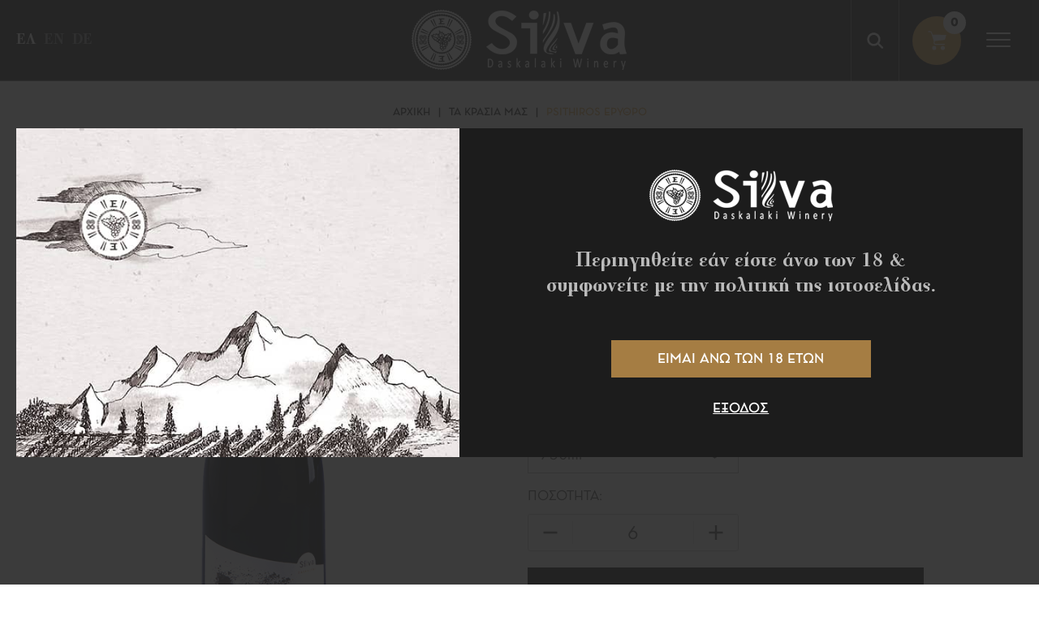

--- FILE ---
content_type: text/html; charset=UTF-8
request_url: https://www.silvawines.gr/el/psithiros-erythro
body_size: 9901
content:
<!--
		
		<div style="position: relative;width: 100%;height: 100vh;overflow: hidden;">
			<figure><img style="position: absolute;bottom: 0;right: 0;top: 50%;left: 50%;margin: 0;max-width: 100%;max-height: 100%;-webkit-backface-visibility: hidden;-webkit-transform: translateY(-50%) translateX(-50%);-ms-transform: translate(-50%,-50%);-moz-transform: translate(-50%,-50%);-o-transform: translate(-50%,-50%);transform: translate(-50%,-50%);" src="https://static.silvawines.gr/img/construction.jpg" alt="under construction"></figure>
		</div>
		
		--><!doctype html>
<html class="no-js" lang="el">
<head>
    
    <meta charset="utf-8">
    <meta http-equiv="x-ua-compatible" content="ie=edge">
    <title>Psithiros Ερυθρό, κρητικός οίνος | Silva Wines</title>
    <meta name="description" content="Ρουμπινί χρώμα με αρώματα κόκκινων μούρων, βανίλιας και μπαχαρικών, νότες βοτάνων και καρυδιού.
">
    <meta name="viewport" content="width=device-width, initial-scale=1.0"/>
    
    <meta property="og:title" content="Psithiros Ερυθρό, κρητικός οίνος"/>
<meta property="fb:app_id" content="942038296450599"/>
<meta property="og:type" content="website"/>
<meta property="og:url" content="https://www.silvawines.gr/el//psithiros-erythro"/>
<meta property="og:updated_time" content="2026-01-22 01:03:38" />

                <meta property="og:image" content="https://static.silvawines.gr/files/wines/psithiros-eruthro.png"/>
                <meta property="og:description" content="Ρουμπινί χρώμα με αρώματα κόκκινων μούρων, βανίλιας και μπαχαρικών, νότες βοτάνων και καρυδιού.
"/>
<meta property="og:site_name" content="silvawines.gr"/>
<meta property="og:locale" content="el_GR"/>    
    <link rel="canonical" href="https://www.silvawines.gr/el//psithiros-erythro">
    
    <link href='https://static.silvawines.gr/' rel='preconnect' crossorigin>
<link rel="preload" href="https://static.silvawines.gr/css/fonts/HGF-Book.woff2" as="font" type="font/woff2" crossorigin>
<link rel="preload" href="https://static.silvawines.gr/css/fonts/PFBodoniTextPoly-Bold.woff2" as="font" type="font/woff2" crossorigin>
<!--<link rel="stylesheet" href="css/default.css?v8">-->
<link rel="preload" href="https://static.silvawines.gr/css/default.css?v8" as="style" onload="this.onload=null;this.rel='stylesheet'">
<noscript><link rel="stylesheet" href="https://static.silvawines.gr/css/default.css?v8"></noscript>
        <link rel="stylesheet" href="https://static.silvawines.gr/css/products.css?v8">
        <link rel="stylesheet" type="text/css" href="https://static.silvawines.gr/js/viewer/dist/jquery.fancybox.min.css?v2"/><link rel="stylesheet" href="https://static.silvawines.gr/js/scrollbar/includes/prettify/prettify.css"/>
<link rel="stylesheet" href="https://static.silvawines.gr/js/scrollbar/jquery.scrollbar.css"/>    
            <meta content="index, follow" name="robots"/>
        
    <meta name="format-detection" content="telephone=no">
    
</head>

<body>

<script async src="https://www.googletagmanager.com/gtag/js?id=UA-4892677-40"></script>
<script>
    window.dataLayer = window.dataLayer || [];
    function gtag(){dataLayer.push(arguments);}
    gtag('js', new Date());

    gtag('config', 'UA-4892677-40');
</script>
<main id="body-wrapper">
    
        
    <div id="menuBtn-container">
        <div id="menuBtn" class="flex transitionEase400">
            <div class="hamburger hamburger--squeeze transitionEase400">
                <div class="hamburger-box">
                    <div class="hamburger-inner"></div>
                </div>
            </div>
        </div>
    </div>
    
        <div id="age-verification-wrapper" class="flex">
        <div id="age-verification-container" class="flex">
            <div id="age-verification-photo" class="mobile-hidden">
                <figure>
                    <img width="660" height="450" src="https://static.silvawines.gr/img/enter-image.jpg" alt="enter if you are under 18">
                </figure>
            </div>
            <div id="age-verification-contents">
                <div id="age-verification-contentsInner">
                    <a title="age-verification" id="age-verification-logo" href="https://www.silvawines.gr/"
                       aria-label="Silva Wines οινοποιείο Δασκαλάκη Σίβα Δήμου Παλιανής - Ηράκλειο">
                        <figure>
                            <img width="229" height="65" src="https://static.silvawines.gr/img/enter-logo.png"
                                 alt="Silva Wines οινοποιείο Δασκαλάκη Σίβα Δήμου Παλιανής - Ηράκλειο"/>
                        </figure>
                    </a>
                    <div id="age-verification-desc">Περιηγηθείτε εάν είστε άνω των 18 & συμφωνείτε με την πολιτική της ιστοσελίδας.</div>
                    <div id="age-verification-buttons">
                        
                        <div id="age-verification-close"
                             class="transitionEase400">Ειμαι ανω των 18 ετων</div>
                        
                        <a href="https://www.google.gr/" id="age-verification-link"
                           class="transitionEase400">Εξοδος</a>
                    
                    </div>
                </div>
            </div>
        </div>
    </div>
        
            <div id="cookies-accept-container">
            
            <div id="cookies-accept-text"><span>Για να διασφαλίσουμε την καλύτερη εμπειρία πλοήγησης, στο site μας χρησιμοποιούμε cookies.</span></div>
            
                        
            <div id="cookies-buttons">
                
                <a href="https://www.silvawines.gr/el/politiki-cookies" id="cookies-accept-link"
                   class="transitionEase400">Μαθε περισσοτερα</a>
    
                <div id="cookies-close" class="transitionEase400">Συμφωνω</div>
            
            </div>
        
        </div>
            
    <div id="menu-wrapper" class="transitionEase400">
    <div id="menu-container" class="scrollbar-macosx">
        
        <ul id="menu-cols" class="resetUl flex">
            <li>
                <a href="https://www.silvawines.gr/"
                   class="transitionEase400 flex">
                    <figure>
                        <img class="lazy" width="22" height="22" data-srcset="https://static.silvawines.gr/img/menu-home-icon.svg" alt="Αρχική">
                    </figure>
                    <span class="transitionEase400">Αρχικη</span>
                </a>
            </li>
            <li class="tablet-hidden desktop-hidden">
                <div id="search-bar-mobile-container" class="tablet-hidden desktop-hidden">
    <form name="search_form_mobile" id="search_form_mobile" method="get" action="https://www.silvawines.gr/" enctype="multipart/form-data"
          autocomplete="off">
        <div id="search-field-mobile-container" class="flex">
            <div id="search-field-mobile-in">
                <label style="display:none" for="search-field_mobile">Αναζήτηση</label>
                <input aria-label="Αναζήτηση" name="search-field_mobile" type="text" class="search-field"
                       id="search-field_mobile" placeholder="Αναζήτηση">
            </div>
            <input title="search" aria-label="search" name="submit" type="submit" id="search-field_mobile-submit" value="OK">
        </div>
    </form>
</div>            </li>
            <li>
                                    <ul id="menu-list" class="resetUl flex">
                                                        <li>
                                    <a href="https://www.silvawines.gr/el/schetika-me-emas">
                                                                                    <figure class="bgnotfound width33">
                                                <img class="lazy" width="433" height="270"
                                                     data-srcset="https://static.silvawines.gr/files/menu-icons/1.jpg"
                                                     alt="Σχετικά με εμάς">
                                            </figure>
                                                                                <div class="menu-list-title flex">
                                            <span>Σχετικα με εμας</span>
                                        </div>
                                    </a>
                                </li>
                                                            <li>
                                    <a href="https://www.silvawines.gr/el/lt-span-gt-oinos-lt-span-gt-amp-eyryteri-periochi">
                                                                                    <figure class="bgnotfound width33">
                                                <img class="lazy" width="433" height="270"
                                                     data-srcset="https://static.silvawines.gr/files/menu-icons/2.jpg"
                                                     alt="<span>Οίνος</span> & ευρύτερη περιοχή">
                                            </figure>
                                                                                <div class="menu-list-title flex">
                                            <span><span>Οινος</span> & ευρυτερη περιοχη</span>
                                        </div>
                                    </a>
                                </li>
                                                            <li>
                                    <a href="https://www.silvawines.gr/el/xenagiseis-geysignosia-amp-wine-tips">
                                                                                    <figure class="bgnotfound width33">
                                                <img class="lazy" width="433" height="270"
                                                     data-srcset="https://static.silvawines.gr/files/menu-icons/4.jpg"
                                                     alt="Ξεναγήσεις / Γευσιγνωσία & Wine Tips">
                                            </figure>
                                                                                <div class="menu-list-title flex">
                                            <span>Ξεναγησεις / Γευσιγνωσια & Wine Tips</span>
                                        </div>
                                    </a>
                                </li>
                                                            <li>
                                    <a href="https://www.silvawines.gr/el/ta-krasia-mas">
                                                                                    <figure class="bgnotfound fullWidth">
                                                <img class="lazy" width="1302" height="270"
                                                     data-srcset="https://static.silvawines.gr/files/menu-icons/7.jpg"
                                                     alt="Τα κρασιά μας">
                                            </figure>
                                                                                <div class="menu-list-title flex">
                                            <span>Τα κρασια μας</span>
                                        </div>
                                    </a>
                                </li>
                                                            <li>
                                    <a href="https://www.silvawines.gr/el/kalliergeia-amp-poikilies">
                                                                                    <figure class="bgnotfound width33">
                                                <img class="lazy" width="433" height="270"
                                                     data-srcset="https://static.silvawines.gr/files/menu-icons/3.jpg"
                                                     alt="Καλλιέργεια & Ποικιλίες">
                                            </figure>
                                                                                <div class="menu-list-title flex">
                                            <span>Καλλιεργεια & Ποικιλιες</span>
                                        </div>
                                    </a>
                                </li>
                                                            <li>
                                    <a href="https://www.silvawines.gr/el/oi-syntages-mas">
                                                                                    <figure class="bgnotfound width33">
                                                <img class="lazy" width="433" height="270"
                                                     data-srcset="https://static.silvawines.gr/files/menu-icons/5.jpg"
                                                     alt="Οι συνταγές μας">
                                            </figure>
                                                                                <div class="menu-list-title flex">
                                            <span>Οι συνταγες μας</span>
                                        </div>
                                    </a>
                                </li>
                                                            <li>
                                    <a href="https://www.silvawines.gr/el/oinopoiisi-1">
                                                                                    <figure class="bgnotfound width33">
                                                <img class="lazy" width="433" height="270"
                                                     data-srcset="https://static.silvawines.gr/files/menu-icons/6.jpg"
                                                     alt="Οινοποίηση">
                                            </figure>
                                                                                <div class="menu-list-title flex">
                                            <span>Οινοποιηση</span>
                                        </div>
                                    </a>
                                </li>
                                                            <li>
                                    <a href="https://www.silvawines.gr/el/vraveia">
                                                                                    <div class="bgRect black">
                                            
                                            </div>
                                                                                <div class="menu-list-title flex">
                                            <span>Βραβεια</span>
                                        </div>
                                    </a>
                                </li>
                                                            <li>
                                    <a href="https://www.silvawines.gr/el/epikoinonia">
                                                                                    <div class="bgRect gold">
                                            
                                            </div>
                                                                                <div class="menu-list-title flex">
                                            <span>Επικοινωνια</span>
                                        </div>
                                    </a>
                                </li>
                                                </ul>
                            </li>
            <li></li>
        </ul>
    </div>
</div>    
    <div id="search-bar-wrapper" class="flex transitionEase400">
    <div id="search-bar-close">
        <figure>
            <img width="34" height="34" src="https://static.silvawines.gr/img/search-close-icon.svg" alt="close search box">
        </figure>
    </div>
    <div id="search-bar-container">
        <div id="search-bar-title">Τι ψαχνετε;</div>
        <form name="search_form" id="search_form" method="get" action="https://www.silvawines.gr/" enctype="multipart/form-data"
              autocomplete="off">
            <div id="search-field-container" class="flex">
                <div id="search-field-in">
                    <label style="display:none" for="search-field">Αναζήτηση</label>
                    <input aria-label="Αναζήτηση" name="search-field" type="text" class="search-field"
                           id="search-field" placeholder="Αναζήτηση">
                    <div id="search-field-remove">
                        <svg xmlns="http://www.w3.org/2000/svg" viewBox="0 0 15.6 15.6" width="12" height="12">
                            <path class="transitionEase400"
                                  d="M8.9 7.8l6.5-6.5c0.3-0.3 0.3-0.8 0-1.1 -0.3-0.3-0.8-0.3-1.1 0L7.8 6.8 1.3 0.2c-0.3-0.3-0.8-0.3-1.1 0 -0.3 0.3-0.3 0.8 0 1.1l6.5 6.5L0.2 14.4c-0.3 0.3-0.3 0.8 0 1.1 0.1 0.1 0.3 0.2 0.5 0.2s0.4-0.1 0.5-0.2l6.5-6.5 6.5 6.5c0.1 0.1 0.3 0.2 0.5 0.2 0.2 0 0.4-0.1 0.5-0.2 0.3-0.3 0.3-0.8 0-1.1L8.9 7.8z"
                                  fill="#FFF"></path>
                        </svg>
                    </div>
                </div>
                <input aria-label="search" title="search" name="submit" type="submit" id="search-field-submit" value="OK">
            </div>
        </form>
    </div>
</div>    
    <div class="dialog_box" id="dialog_box">
    <div class="dialog_close" id="dialog_close"><img width="14" height="14" src="https://static.silvawines.gr/img/close.svg" alt="close"/></div>
    <div class="dialog_title">μήνυμα συστήματος</div>
    <div class="dialog_message" id="dialog_message"></div>
    <div id="myloader" title="μήνυμα συστήματος"></div>
    <div class="dialog_cart-container">
        <input id="button_close" class="ok_button" name="OK" type="button"
               value="Ενταξει"/>
    </div>
</div>

<div class="dialog_prodbox" id="dialog_prodbox">
    <div class="dialog_prodclose" id="dialog_prodclose"><img width="14" height="14" src="https://static.silvawines.gr/img/close.svg" alt="close"/></div>
    <div class="dialog_title">μήνυμα συστήματος</div>
    <div id="dialog_prodmessage-container">
        <div class="dialog_prodmessage" id="dialog_prodmessage"></div>
    </div>
    <div id="myloaderprod" class="myloaderprod" title="μήνυμα συστήματος"></div>
    <div class="dialog_cart-container clearfix">
        <div id="dialog_cart-continue"
             class="transitionEase400">Συνεχεια Αγορων</div>
        <a href="https://www.silvawines.gr/el/cart" id="dialog_cart"
           class="transitionEase400">Προς καλαθι</a>
    </div>
</div>    
    <header id="header" class="transitionEase400 inner"><div id="header-container" class="flex">
        <ul id="lang-change" class="resetUl flex mobile-hidden">
                    <li class="is-selected">
                <a title="change language" class="transitionEase400"
                   href="https://www.silvawines.gr/">
                    Ελ                </a>
            </li>
                    <li >
                <a title="change language" class="transitionEase400"
                   href="https://www.silvawines.gr/en">
                    En                </a>
            </li>
                    <li >
                <a title="change language" class="transitionEase400"
                   href="https://www.silvawines.gr/de">
                    De                </a>
            </li>
            </ul>
            <a title="logo" id="logo" class="flex" href="https://www.silvawines.gr/"
           aria-label="Silva Wines οινοποιείο Δασκαλάκη Σίβα Δήμου Παλιανής - Ηράκλειο">
            <figure>
                <img width="267" height="76" src="https://static.silvawines.gr/img/logo-footer.png"
                     alt="Silva Wines οινοποιείο Δασκαλάκη Σίβα Δήμου Παλιανής - Ηράκλειο"/>
            </figure>
        </a>
        <div id="header-actions" class="flex">
            <label style="display:none" for="change-langs-select">change lang</label>
    <select class="desktop-hidden tablet-hidden" name="change-langs-select" aria-label="change language" id="change-langs-select" onchange="location = this.value;">
                <option selected value="https://www.silvawines.gr/">
            Ελ        </option>
                <option  value="https://www.silvawines.gr/en">
            En        </option>
                <option  value="https://www.silvawines.gr/de">
            De        </option>
            </select>
        <div id="searchBtn" class="flex mobile-hidden">
            <svg version="1.1" id="Capa_1" xmlns="http://www.w3.org/2000/svg" xmlns:xlink="http://www.w3.org/1999/xlink" x="0px" y="0px"
                 width="20px" height="20px" viewBox="0 0 20 20" style="enable-background:new 0 0 20 20;" xml:space="preserve">
                    <style type="text/css">
                        .sst0{fill:#FFFFFF;}
                    </style>
                    <path class="sst0 transitionEase400" d="M15,13.2c1-1.3,1.6-2.9,1.6-4.7c0.1-4.4-3.5-8.1-7.9-8.3C4,0.1,0.1,4,0.3,8.7c0.1,4.4,3.8,8,8.3,7.9
                c1.7,0,3.4-0.6,4.7-1.6l4.5,4.5c0.5,0.5,1.3,0.5,1.8,0l0,0c0.5-0.5,0.5-1.3,0-1.8C17.9,16.2,15,13.2,15,13.2L15,13.2z M8.4,14.1
                c-3.1,0-5.6-2.5-5.6-5.6s2.5-5.6,5.6-5.6s5.6,2.5,5.6,5.6S11.5,14.1,8.4,14.1L8.4,14.1z"/>
            </svg>
        </div>
        <div id="shopping-bag-btn-container">
    <a id="shopping-bag-btn" class="flex" href="https://www.silvawines.gr/el/cart">
        <figure>
            <img width="23" height="24" src="https://static.silvawines.gr/img/cart-icon.svg" alt="go to cart">
            <figcaption id="shopping-bag-number" class="transitionEase400">0</figcaption>
        </figure>
    </a>
</div>    </div>
</div>
</header>
    
    <div id="main-content">
        
        <section id="cms-wrapper">
    
    <div id="cms-container">
        
        <div id="breadcrumb-wrapper" class="mobile-hidden">
            <ol id="breadcrumb-container" class="resetUl flex">
                <li>
                    <a class="transitionEase400" href="https://www.silvawines.gr/">Αρχική</a>
                </li>
                <li>
                    <div>|</div>
                </li>
                <li>
                    <a class="transitionEase400"
                       href="https://www.silvawines.gr/el/ta-krasia-mas">Τα κρασια μας</a>
                </li>
                <li>
                    <div>|</div>
                </li>
                <li class="breadcrumb-sel">
                    <a class="transitionEase400"
                       href="https://www.silvawines.gr/el/psithiros-erythro">Psithiros Ερυθρο</a>
                </li>
            </ol>
        </div>
        
        <div id="products-container" class="flex">
            
            <div id="products-slider-container">
    
    <h1 class="products-h1 desktop-hidden">Psithiros Ερυθρό</h1>
    
        <div class="products-slider">
                        <div class="products-slide-photo">
                    <a href="https://static.silvawines.gr/files/wines/psithiros-eruthro.png" class="fancybox" data-fancybox="gallery">
                        <figure class="bgnotfoundprod">
                            <img class="lazy" width="750" height="750" data-srcset="https://static.silvawines.gr/files/wines/psithiros-eruthro.png"
                                 alt="Psithiros Ερυθρό - 1"/>
                        </figure>
                    </a>
                </div>
                    </div>
    </div>            
            <div class="products-contents-container">
                
                <h1 class="products-h1 tablet-hidden mobile-hidden">Psithiros Ερυθρό</h1>
                
                <div id="products-code-availability" class="flex">
                    <div id="products-code">Κωδικός: 21.000005</div>
                    <div id="products-availability">
                        Άμεσα Διαθέσιμο                    </div>
                </div>
                
                <div class="products-price">
                                            <div class="products-price-offerPrice">13.64€</div>
                                    </div>
                
                <div id="products-desc" class="cmslinks"><p>Ρουμπινί χρώμα με αρώματα κόκκινων μούρων, βανίλιας και μπαχαρικών, νότες βοτάνων και καρυδιού.</p>
</div>
    
                            <div id="products-variables-container">
                                        <div class="products-variable-col">
                            <div class="products-variable-htitle">
                                Φιαλη:
                            </div>
                            <select aria-label="variable options" name="vs_select_sizes[]"
                                    class="vs_select vs_select_sizes "
                                    data-pid="1">
                                                                        <option value="2" selected >
                                            750ml                                        </option>
                                                                    </select>
                        </div>
                                </div>
                
                <div class="products-quantity-container">
    <div class="products-quantity-title">Ποσοτητα:</div>
    <div class="products-quantity-inner flex">
        <div class="products-quantity-dec transitionEase400"></div>
        <input
            aria-label="quantity"
            type="text"
            name="products_quantity"
            class="shopping_cart_quantity transitionEase400"
            value="6"
            min="6"
            max="100000"
            step="1">
        <div class="products-quantity-inc transitionEase400"></div>
    </div>
</div>

<div class="add-to-cart transitionEase400">
    <span class="transitionEase400">Προσθηκη στο καλαθι</span>
    <span class="transitionEase400">-</span>
    <span class="transitionEase400" id="add-to-cartPrice">13.64€</span>
</div>    
                <div class="products-share-container flex">
    <span>Κοινοποιηση:</span>
    <ul class="socials resetUl flex">
        <li>
            <div id="shareBtn" class="share">
                <figure>
                    <img class="transitionEase400" src="https://static.silvawines.gr/img/share-fb-icon.svg" alt="share facebook">
                </figure>
            </div>
        </li>
        <li>
            <a title="share wine with friends" href="mailto:info@silvawines.gr" target="_blank">
                <figure>
                    <img class="transitionEase400" src="https://static.silvawines.gr/img/share-email-icon.svg" alt="share twitter">
                </figure>
            </a>
        </li>
    </ul>
</div>            
            </div>
        
        </div>
    
        <div id="products-attributes-wrapper">
    <div id="products-attributes-container">
        <div id="products-attributes-htitle">Χαρακτηριστικα</div>
        <div id="products-characteristics">
                                    <div class="products-characteristics-row flex">
                            <div class="products-characteristics-cell bold">
                                Είδος:                            </div>
                            <div class="products-characteristics-cell">
                                Ερυθρός ξηρός οίνος                            </div>
                        </div>
                                                                <div class="products-characteristics-row flex">
                            <div class="products-characteristics-cell bold">
                                Ταξινόμηση:                            </div>
                            <div class="products-characteristics-cell">
                                Προστατευόμενη ονομασία Προέλευσης                            </div>
                        </div>
                                                                <div class="products-characteristics-row flex">
                            <div class="products-characteristics-cell bold">
                                Ποικιλίες:                            </div>
                            <div class="products-characteristics-cell">
                                Λιάτικο 100%                            </div>
                        </div>
                                                                <div class="products-characteristics-row flex">
                            <div class="products-characteristics-cell bold">
                                Περιοχή:                            </div>
                            <div class="products-characteristics-cell">
                                Ηράκλειο Κρήτης                            </div>
                        </div>
                                                                <div class="products-characteristics-row flex">
                            <div class="products-characteristics-cell bold">
                                Αμπελώνες:                            </div>
                            <div class="products-characteristics-cell">
                                Σε υψόμετρο από 250m – 500m                            </div>
                        </div>
                                                                <div class="products-characteristics-row flex">
                            <div class="products-characteristics-cell bold">
                                Έδαφος:                            </div>
                            <div class="products-characteristics-cell">
                                Ασβεστοεργυλώδες                            </div>
                        </div>
                                                                <div class="products-characteristics-row flex">
                            <div class="products-characteristics-cell bold">
                                Κλίμα:                            </div>
                            <div class="products-characteristics-cell">
                                Ήπιοι χειμώνες, θερμά και ξηρά καλοκαίρια                            </div>
                        </div>
                                                                <div class="products-characteristics-row flex">
                            <div class="products-characteristics-cell bold">
                                Οινοποίηση:                            </div>
                            <div class="products-characteristics-cell">
                                Κλασική ερυθρή οινοποίηση. Παλαιωμένα σε δρύινα Γαλλικά βαρέλια 225lt για 8 μήνες.                            </div>
                        </div>
                                                </div>
    </div>
</div>        
                
            <div id="products-next-container" class="flex">
        <a id="products-next" title="next wine" href="https://www.silvawines.gr/el/psithiros-roze" class="flex">
            <div id="products-next-photo-container">
                <figure id="products-next-photo">
                    <img width="70" height="165" class="lazy"
                         data-srcset="https://static.silvawines.gr/files/wines/psithiros-roze.png"
                         alt="Psithiros Ροζέ"/>
                </figure>
            </div>
            <div id="products-next-content">
                <span class="uppercase">Επομενο προϊον</span>
                <span>Psithiros Ροζέ</span>
            </div>
            <svg class="products-next-icon" version="1.1" id="_x34_" xmlns="http://www.w3.org/2000/svg" xmlns:xlink="http://www.w3.org/1999/xlink" x="0px" y="0px"
                 width="50px" height="50px" viewBox="0 0 50 50" style="enable-background:new 0 0 50 50;" xml:space="preserve">
                <style type="text/css">
                    .pnst0{fill:#262626;}
                    .pnst1{fill:#FFFFFF;}
                    .pnst2{fill-rule:evenodd;clip-rule:evenodd;fill:#FFFFFF;}
                </style>
                <g>
                    <circle class="pnst0 transitionEase400" cx="25" cy="25" r="24.4"/>
                    <path class="pnst1 transitionEase400" d="M25,49.9C11.3,49.9,0.1,38.7,0.1,25S11.3,0.1,25,0.1S49.9,11.3,49.9,25S38.7,49.9,25,49.9z M25,1.1
		C11.8,1.1,1.1,11.8,1.1,25c0,13.2,10.7,23.9,23.9,23.9c13.2,0,23.9-10.7,23.9-23.9C48.9,11.8,38.2,1.1,25,1.1z"/>
                </g>
                <path class="pnst2 transitionEase400" d="M27.7,33.7l8.6-8.6c0.1-0.1,0.1-0.3,0-0.3l-8.6-8.6c-0.1-0.1-0.2-0.1-0.3,0l-1.1,1.1l6.8,6.8H14.6
	c-0.5,0-1,0.5-1,1l0,0c0,0.5,0.5,1,1,1h18.3l-6.6,6.6l1.1,1.1C27.5,33.8,27.7,33.8,27.7,33.7L27.7,33.7z"/>
            </svg>
        </a>
    </div>
    
    </div>

</section>    
    </div>
    
    <footer id="footer"><div id="footer-container">
    <div id="footer-top-container" class="flex">
        <a title="logo" id="logo-footer" class="flex" href="https://www.silvawines.gr/"
           aria-label="Silva Wines οινοποιείο Δασκαλάκη Σίβα Δήμου Παλιανής - Ηράκλειο">
            <figure>
                <img width="267" height="76" src="https://static.silvawines.gr/img/logo-footer.png"
                     alt="Silva Wines οινοποιείο Δασκαλάκη Σίβα Δήμου Παλιανής - Ηράκλειο"/>
            </figure>
        </a>
        <div id="footer-call">
            <span>Τηλεφωνικες παραγγελιες</span>
            <a class="footer-call-link transitionEase400"
               href="tel:+302810792021"
               aria-label="call us +30 2810 792021">+30 2810 792021</a>
        </div>
    </div>
    
    <div id="footer-info-container">
        <ul id="footer-info" class="resetUl flex">
            <li>
                <div class="footer-info-htitle">Menu</div>
                <ul class="footer-subInfo resetUl">
                    <li>
                        <a href="https://www.silvawines.gr/el/">Αρχική</a>
                    </li>
                                                <li>
                                <a href="https://www.silvawines.gr/el/schetika-me-emas">Σχετικά με εμάς</a>
                            </li>
                                                    <li>
                                <a href="https://www.silvawines.gr/el/lt-span-gt-oinos-lt-span-gt-amp-eyryteri-periochi"><span>Οίνος</span> & ευρύτερη περιοχή</a>
                            </li>
                                                    <li>
                                <a href="https://www.silvawines.gr/el/xenagiseis-geysignosia-amp-wine-tips">Ξεναγήσεις / Γευσιγνωσία & Wine Tips</a>
                            </li>
                                                    <li>
                                <a href="https://www.silvawines.gr/el/ta-krasia-mas">Τα κρασιά μας</a>
                            </li>
                                                    <li>
                                <a href="https://www.silvawines.gr/el/kalliergeia-amp-poikilies">Καλλιέργεια & Ποικιλίες</a>
                            </li>
                                                    <li>
                                <a href="https://www.silvawines.gr/el/oi-syntages-mas">Οι συνταγές μας</a>
                            </li>
                                                    <li>
                                <a href="https://www.silvawines.gr/el/oinopoiisi-1">Οινοποίηση</a>
                            </li>
                                                    <li>
                                <a href="https://www.silvawines.gr/el/vraveia">Βραβεία</a>
                            </li>
                                                    <li>
                                <a href="https://www.silvawines.gr/el/epikoinonia">Επικοινωνία</a>
                            </li>
                                        </ul>
            </li>
            <li>
                <div class="footer-info-htitle">Πληροφοριες</div>
                <ul class="footer-subInfo resetUl">
                                                <li>
                                <a href="https://www.silvawines.gr/el/politiki-aporritoy">Πολιτική Απορρήτου</a>
                            </li>
                                                    <li>
                                <a href="https://www.silvawines.gr/el/politiki-cookies">Πολιτική Cookies</a>
                            </li>
                                                    <li>
                                <a href="https://www.silvawines.gr/el/tropoi-pliromis">Τρόποι Πληρωμής</a>
                            </li>
                                                    <li>
                                <a href="https://www.silvawines.gr/el/epistrofes-proionton">Επιστροφές Προϊόντων</a>
                            </li>
                                                    <li>
                                <a href="https://www.silvawines.gr/el/oroi-chrisis">Όροι χρήσης</a>
                            </li>
                                                    <li>
                                <a href="https://www.silvawines.gr/el/oroi-metaforikon">Όροι μεταφορικών</a>
                            </li>
                                        </ul>
            </li>
            <li>
                <div class="footer-info-htitle">Επικοινωνια</div>
                <ul id="footer-contact" class="resetUl">
                    <li class="flex">
                        <figure>
                            <img width="22" height="27" src="https://static.silvawines.gr/img/footer-address-icon.svg"
                                 alt="Σίβα Δήμου Παλιανής">
                        </figure>
                        <div class="footer-contact-info">
                            <div class="footer-contact-info-title">Διευθυνση</div>
                            <div class="footer-contact-info-text">Σίβα Δήμου Παλιανής, Ηράκλειο, Κρήτη, 71409</div>
                        </div>
                    </li>
                    <li class="flex">
                        <figure>
                            <img width="22" height="22" src="https://static.silvawines.gr/img/footer-phone-icon.svg"
                                 alt="call us +30 2810 792021">
                        </figure>
                        <div class="footer-contact-info">
                            <div class="footer-contact-info-title">Τηλεφωνο</div>
                            <a href="tel:+302810792021"
                               class="footer-contact-info-text">+30 2810 792021</a>
                        </div>
                    </li>
                    <li class="flex">
                        <figure>
                            <img width="27" height="20" src="https://static.silvawines.gr/img/footer-email-icon.svg"
                                 alt="email us info@silvawines.gr">
                        </figure>
                        <div class="footer-contact-info">
                            <div class="footer-contact-info-title">E-mail</div>
                            <a href="mailto:info@silvawines.gr" target="_blank"
                               class="footer-contact-info-text">info@silvawines.gr</a>
                        </div>
                    </li>
                    <li class="flex">
                        <figure>
                            <img width="17" height="20" src="https://static.silvawines.gr/img/footer-senior-icon.svg"
                                 alt="Δασκαλάκη-Ξενογιαννάκη Ειρήνη">
                        </figure>
                        <div class="footer-contact-info">
                            <div class="footer-contact-info-title">Υπευθυνη</div>
                            <div class="footer-contact-info-text">Δασκαλάκη-Ξενογιαννάκη Ειρήνη</div>
                        </div>
                    </li>
                </ul>
            </li>
            <li>
                <div class="footer-info-htitle">Social media</div>
                <ul id="footer-social-media" class="resetUl">
                    <li>
                        <a title="Facebook" aria-label="Facebook" href="https://www.facebook.com/Silva-Daskalaki-Winery-1588944261334657" target="_blank" class="flex">
                            <figure>
                                <img width="15" height="28" src="https://static.silvawines.gr/img/footer-fb-icon.svg"
                                     alt="Facebook">
                            </figure>
                            <div class="footer-social-media-title">Facebook</div>
                        </a>
                    </li>
                    <li>
                        <a title="Instagram" aria-label="Instagram" href="https://www.instagram.com/silvadaskalakiwinery/?hl=af" target="_blank" class="flex">
                            <figure>
                                <img width="29" height="29" src="https://static.silvawines.gr/img/footer-instagram-icon.svg"
                                     alt="Instagram">
                            </figure>
                            <div class="footer-social-media-title">Instagram</div>
                        </a>
                    </li>
                    <li>
                        <a title="youtube" aria-label="youtube" href="https://www.youtube.com/channel/UC4iX_5YmuFylogKr91NrsHg" target="_blank" class="flex">
                            <figure>
                                <img width="43" height="24" src="https://static.silvawines.gr/img/footer-youtube-icon.svg"
                                     alt="youtube">
                            </figure>
                            <div class="footer-social-media-title">Youtube</div>
                        </a>
                    </li>
                    <li>
                        <a title="Trip advisor" aria-label="Trip advisor" href="https://www.tripadvisor.com/Attraction_Review-g12791775-d7258024-Reviews-Silva_Daskalaki_Winery-Siva_Crete.html" target="_blank" class="flex">
                            <figure>
                                <img width="43" height="24" src="https://static.silvawines.gr/img/footer-tripadvisor-icon.svg"
                                     alt="Trip advisor">
                            </figure>
                            <div class="footer-social-media-title">Trip advisor</div>
                        </a>
                    </li>
                </ul>
            </li>
        </ul>
    </div>
    
    <div id="footer-banks-container" class="flex">
        <picture class="footer-banks">
            <source srcset="https://static.silvawines.gr/img/banks-logo.png" media="(min-width: 765px)">
            <source srcset="https://static.silvawines.gr/img/banks-logos2.png" media="(min-width: 0px)">
            <img width="518" height="40" src="https://static.silvawines.gr/img/banks-logo.png" alt="payment methods">
        </picture>
        
        <a id="scroll_top" class="scroll_arrow scrollToTop transitionEase400">
            <figure>
                <img width="60" height="60" src="https://static.silvawines.gr/img/arrow-up.svg" alt="back to the top">
            </figure>
        </a>
    </div>
    <div id="footer-dev-copyright" class="flex">
        <div id="copyright">&copy; 2010 - 2026 silvawines.gr</div>
        <a href="http://www.specialone.gr/" rel="noreferrer" target="_blank" id="specialone-logo"><img
                    src="https://static.silvawines.gr/img/specialone_el.svg" alt="Κατασκευή ιστοσελίδων Ηράκλειο Specialone"/></a>
    </div>
</div></footer>

</main>

<script src="https://static.silvawines.gr/js/vendor/jquery-3.5.1.min.js"></script>
<script src="https://static.silvawines.gr/js/animateAll.min.js"></script>
<script src="https://static.silvawines.gr/js/main.js?v1"></script>
<script src="https://static.silvawines.gr/js/lazyLoad.js?v1"></script><script src="https://static.silvawines.gr/js/scrollbar/includes/prettify/prettify.js"></script>
<script src="https://static.silvawines.gr/js/scrollbar/jquery.scrollbar.min.js"></script>
<script>

    jQuery(document).ready(function () {
        jQuery('.scrollbar-macosx').scrollbar({});
    });

</script><script>

    let lang_id = '5';
    let lang = 'el';
    let url = 'https://www.silvawines.gr/';
    let url2 = 'https://static.silvawines.gr/';
    let search_field = $('#search-field');

    $(document).on('submit', '#search_form', function () {
        if (search_field.val() && $.trim(search_field.val()) != '' && search_field.val().length > 2) {
            location.href = 'https://www.silvawines.gr/el/search?q=' + encodeURIComponent(document.getElementById('search-field').value);
        }
        return false;
    });

    let search_field_mob = $('#search-field_mobile');

    $(document).on('submit', '#search_form_mobile', function () {
        if (search_field_mob.val() && $.trim(search_field_mob.val()) != '' && search_field_mob.val().length > 2) {
            location.href = 'https://www.silvawines.gr/el/search?q=' + encodeURIComponent(document.getElementById('search-field_mobile').value);
        }
        return false;
    });

</script><script>
    
    let shopping_cart_quantity = $(".shopping_cart_quantity");

    function sizesPrice() {

        let lang_id = '5';
        let product_id = '2492';
        let sizes_array = [];

        $("select.vs_select_sizes:not([disabled])").each(function (i, sel) {

            let selectedVal = parseInt($(sel).val());

            if (selectedVal > 0) {

                sizes_array.push(selectedVal);

            }
        });

        $.ajax({
            type: "POST",
            url: location.origin + "/products_sizes_ajax.php",
            dataType: "json",
            data: {
                product_id: product_id,
                product_sizes: sizes_array,
                lang_id: lang_id
            },
            success: function (data) {

                let product_price = data['product_price'];
                let product_priceOffer = data['product_priceOffer'];

                if (product_priceOffer != 0) {
                    $("#add-to-cartPrice").html(parseFloat(product_priceOffer).toFixed(2) + '€');
                } else {
                    $("#add-to-cartPrice").html(parseFloat(product_price).toFixed(2) + '€');
                }

            }
        });

    }

    $(document).on('change', 'select.vs_select_sizes', function () {

        sizesPrice();

    });

    $(document).on('click', '.products-quantity-dec', function () {

        let quantity = parseInt(shopping_cart_quantity.val());
        let min_quantity = parseInt(shopping_cart_quantity.attr("min"));
        let max_quantity = parseInt(shopping_cart_quantity.attr("max"));
        let step = parseInt(shopping_cart_quantity.attr("step"));


        let new_sub_quantity = parseInt(quantity - step);

        if (new_sub_quantity >= min_quantity && new_sub_quantity <= max_quantity) {

            $('.shopping_cart_quantity').val(new_sub_quantity);

        }
    });

    $(document).on('click', '.products-quantity-inc', function () {

        let quantity = parseInt(shopping_cart_quantity.val());
        let min_quantity = parseInt(shopping_cart_quantity.attr("min"));
        let max_quantity = parseInt(shopping_cart_quantity.attr("max"));
        let step = parseInt(shopping_cart_quantity.attr("step"));

        let new_add_quantity = parseInt(quantity + step);

        if (new_add_quantity >= min_quantity && new_add_quantity <= max_quantity) {

            $('.shopping_cart_quantity').val(new_add_quantity);

        }

    });

    $(document).on('click', '.add-to-cart', function () {

        let lang = 'el';
        let lang_id = '5';

        let quantity = parseInt(shopping_cart_quantity.val());
        let min_quantity = parseInt(shopping_cart_quantity.attr("min"));
        let max_quantity = parseInt(shopping_cart_quantity.attr("max"));

        if (quantity >= min_quantity && quantity <= max_quantity) {

            let product_id = '2492';

            let sizes_array = [];
            $("select.vs_select_sizes:not([disabled])").each(function (i, sel) {
                let selectedVal = $(sel).val();
                if (selectedVal > 0) {
                    sizes_array.push(selectedVal);
                }
            });

            $("#dialog_prodbox").addClass("open");
            $(".dialog_prodmessage").html('');
            $(".myloaderprod").fadeIn(10);

            $.ajax({
                type: "POST",
                url: location.origin + "/addCart.php",
                dataType: "json",
                data: {
                    product_id: product_id,
                    product_sizes: sizes_array,
                    product_quantity: quantity,
                    lang_id: lang_id,
                    lang: lang
                },
                success: function (data) {

                    let num_products = data['num_products'];
                    let availability = data['availability'];
                    let sum_price = data['sum_price'];

                    if (availability > 0) {

                        $("#shopping-bag-number").html(num_products);

                        $(".myloaderprod").fadeOut(10);
                        $(".dialog_prodmessage").fadeOut(10).html('Το προϊόν προστέθηκε με επιτυχία στο καλάθι.').fadeIn(500);

                    } else {

                        $("#dialog_prodbox").addClass("open");
                        $(".dialog_prodmessage").html('').fadeOut(10).html('Ο μέγιστος αριθμός τεμαχίων ανα παραγγελία είναι: <br /><strong>100000</strong>').fadeIn(500);

                    }

                }
            });

        } else {

            $("#dialog_prodbox").addClass("open");
            $(".dialog_prodmessage").html('').fadeOut(10).html('Ο μέγιστος αριθμός τεμαχίων ανα παραγγελία είναι: <br /><strong>100000</strong>').fadeIn(500);

        }

    });

    $(document).on('click', '.dialog_prodclose, #dialog_cart-continue', function() {

        "use strict";

        $("#dialog_prodbox").removeClass( "open" );
        $("#dialog_prodmessage").html('');

    });

</script><script src="https://static.silvawines.gr/js/flickity/flickity.pkgd.min.js"></script>
<script>
    $(window).on('load', function () {
        let productsSlider = $('.products-slider');
        let productsSliderOptions = {
            cellAlign: 'left',
            contain: true,
            groupCells: false,
            wrapAround: false,
            draggable: false,
            prevNextButtons: false,
            pageDots: false,
            autoPlay: false,
            pauseAutoPlayOnHover: false,
            fade: true,
            selectedAttraction: 0.005,
            friction: 0.15
        };
        productsSlider.flickity(productsSliderOptions);

        $('.products-nav').flickity({
            asNavFor: '.products-slider',
            contain: true,
            pageDots: false,
            prevNextButtons: false
        });
    });
</script><script src="https://static.silvawines.gr/js/viewer/dist/jquery.fancybox.min.js"></script>
<script>
    $(document).ready(function(){$(".fancybox-thumbs").fancybox({helpers:{thumbs:{width:50,height:50}}}),$(".fancybox").fancybox({padding:0,protect:!0,animationEffect:"zoom-in-out",transitionEffect:"circular",transitionDuration:500,thumbs:{autoStart:!1,hideOnClose:!0}}),$(".fancybox-terms").fancybox({touch :false,scrolling: 'no',padding:0,hideScrollbar:false,protect:!0,transitionDuration:500,thumbs:{autoStart:!1,hideOnClose:!0}}),$(".fancybox-carousel").fancybox({padding:0})});
</script><script>
    window.fbAsyncInit = function () {
        FB.init({
            appId: '942038296450599',
            xfbml: true,
            version: 'v2.8'
        });
    };

    (function (d, s, id) {
        var js, fjs = d.getElementsByTagName(s)[0];
        if (d.getElementById(id)) return;
        js = d.createElement(s);
        js.id = id;
        js.src = "//connect.facebook.net/en_US/sdk.js#xfbml=1&version=v2.8";
        fjs.parentNode.insertBefore(js, fjs);
    }(document, 'script', 'facebook-jssdk'));

    $(".tw_share").click(function (t) {
        var i = 575, w = 400, h = ($(window).width() - i) / 2, e = ($(window).height() - w) / 2, n = this.href,
            o = "status=1,width=" + i + ",height=" + w + ",top=" + e + ",left=" + h;
        return window.open(n, "twitter", o), !1
    });

    <!--facebook share-->

    if (document.getElementById('shareBtn')) {
        document.getElementById('shareBtn').onclick = function () {
            FB.ui({
                method: 'share',
                display: 'popup',
                href: 'https://www.silvawines.gr/el//psithiros-erythro',
            }, function (response) {
            });
        }
    }
</script>

</body>
</html>

--- FILE ---
content_type: text/css
request_url: https://static.silvawines.gr/css/default.css?v8
body_size: 3588
content:
@font-face{font-family:'HGF';src:url(fonts/HGF-Light.woff2) format("woff2"),url(fonts/HGF-Light.woff) format("woff"),url(fonts/HGF-Light.ttf) format("truetype"),url(fonts/HGF-Light.svg#HGF-Light) format("svg");font-weight:300;font-style:normal;font-display:swap}
@font-face{font-family:'HGF';src:url(fonts/HGF-BookOblique.woff2) format("woff2"),url(fonts/HGF-BookOblique.woff) format("woff"),url(fonts/HGF-BookOblique.ttf) format("truetype"),url(fonts/HGF-BookOblique.svg#HGF-BookOblique) format("svg");font-weight:400;font-style:italic;font-display:swap}
@font-face{font-family:'HGF';src:url(fonts/HGF-Book.woff2) format("woff2"),url(fonts/HGF-Book.woff) format("woff"),url(fonts/HGF-Book.ttf) format("truetype"),url(fonts/HGF-Book.svg#HGF-Book) format("svg");font-weight:400;font-style:normal;font-display:swap}
@font-face{font-family:'HGF';src:url(fonts/HGF-Bold.woff2) format("woff2"),url(fonts/HGF-Bold.woff) format("woff"),url(fonts/HGF-Bold.ttf) format("truetype"),url(fonts/HGF-Bold.svg#HGF-Bold) format("svg");font-weight:700;font-style:normal;font-display:swap}
@font-face{font-family:'HGF';src:url(fonts/HGF-Medium.woff2) format("woff2"),url(fonts/HGF-Medium.woff) format("woff"),url(fonts/HGF-Medium.ttf) format("truetype"),url(fonts/HGF-Medium.svg#HGF-Medium) format("svg");font-weight:500;font-style:normal;font-display:swap}
@font-face{font-family:'HGF';src:url(fonts/HGF-BoldOblique.woff2) format("woff2"),url(fonts/HGF-BoldOblique.woff) format("woff"),url(fonts/HGF-BoldOblique.ttf) format("truetype"),url(fonts/HGF-BoldOblique.svg#HGF-BoldOblique) format("svg");font-weight:700;font-style:italic;font-display:swap}
@font-face{font-family:'HGF';src:url(fonts/HGF-Thin.woff2) format("woff2"),url(fonts/HGF-Thin.woff) format("woff"),url(fonts/HGF-Thin.ttf) format("truetype"),url(fonts/HGF-Thin.svg#HGF-Thin) format("svg");font-weight:100;font-style:normal;font-display:swap}
@font-face{font-family:'HGF';src:url(fonts/HGF-SemiBold.woff2) format("woff2"),url(fonts/HGF-SemiBold.woff) format("woff"),url(fonts/HGF-SemiBold.ttf) format("truetype"),url(fonts/HGF-SemiBold.svg#HGF-SemiBold) format("svg");font-weight:600;font-style:normal;font-display:swap}
@font-face{font-family:'PF-Bodoni-Poly';src:url(fonts/PFBodoniTextPoly-Bold.woff2) format("woff2"),url(fonts/PFBodoniTextPoly-Bold.woff) format("woff"),url(fonts/PFBodoniTextPoly-Bold.ttf) format("truetype"),url(fonts/PFBodoniTextPoly-Bold.svg#PFBodoniTextPoly-Bold) format("svg");font-weight:700;font-style:normal;font-display:swap}
@font-face{font-family:'PF-Bodoni-Poly';src:url(fonts/PFBodoniTextPoly-BoldItalic.woff2) format("woff2"),url(fonts/PFBodoniTextPoly-BoldItalic.woff) format("woff"),url(fonts/PFBodoniTextPoly-BoldItalic.ttf) format("truetype"),url(fonts/PFBodoniTextPoly-BoldItalic.svg#PFBodoniTextPoly-BoldItalic) format("svg");font-weight:700;font-style:italic;font-display:swap}
html{line-height:1.15;-ms-text-size-adjust:100%;-webkit-text-size-adjust:100%}
body{margin:0;padding: 0;}
article,aside,footer,header,nav,section{display:block}
h1{font-size:2em;margin:.67em 0}
figcaption,figure,main{display:block}
figure{margin:1em 40px}
hr{box-sizing:content-box;height:0;overflow:visible}
pre{font-family:monospace,monospace;font-size:1em}
a{background-color:transparent;}
abbr[title]{border-bottom:none;text-decoration:underline;}
b,strong{font-weight:bolder}
code,kbd,samp{font-family:monospace,monospace;font-size:1em}
dfn{font-style:italic}
mark{background-color:#ff0;color:#000}
small{font-size:80%}
sub,sup{font-size:75%;line-height:0;position:relative;vertical-align:baseline}
sub{bottom:-.25em}
sup{top:-.5em}
audio,video{display:inline-block}
audio:not([controls]){display:none;height:0}
img{border-style:none}
svg:not(:root){overflow:hidden}
button,input,optgroup,select,textarea{font-family:sans-serif;font-size:100%;line-height:1.15;margin:0}
select optgroup{font-style:normal;font-weight:normal;font-family:'HGF', sans-serif;color: #262626;}
button,input{overflow:visible}
button,select{text-transform:none}
button,html [type="button"],/* 1 */
[type="reset"],[type="submit"]{-webkit-appearance:button}
button::-moz-focus-inner,[type="button"]::-moz-focus-inner,[type="reset"]::-moz-focus-inner,[type="submit"]::-moz-focus-inner{border-style:none;padding:0}
button:-moz-focusring,[type="button"]:-moz-focusring,[type="reset"]:-moz-focusring,[type="submit"]:-moz-focusring{outline:1px dotted ButtonText}
fieldset{padding:.35em .75em .625em}
legend{box-sizing:border-box;color:inherit;display:table;max-width:100%;padding:0;white-space:normal}
progress{display:inline-block;vertical-align:baseline}
textarea{overflow:auto}
[type="checkbox"],[type="radio"]{box-sizing:border-box;padding:0}
[type="number"]::-webkit-inner-spin-button,[type="number"]::-webkit-outer-spin-button{height:auto}
[type="search"]{-webkit-appearance:textfield;outline-offset:-2px}
[type="search"]::-webkit-search-cancel-button,[type="search"]::-webkit-search-decoration{-webkit-appearance:none}
::-webkit-file-upload-button{-webkit-appearance:button;font:inherit}
details,
menu{display:block}
summary{display:list-item}
canvas{display:inline-block}
template{display:none}
[hidden]{display:none}
html{color:#222;font-size:1em;line-height:1.4}
::-moz-selection{background:#b3d4fc;text-shadow:none}
::selection{background:#b3d4fc;text-shadow:none}
hr{display:block;height:1px;border:0;border-top:1px solid #ccc;margin:1em 0;padding:0}
audio,canvas,iframe,img,svg,video{vertical-align:middle}
fieldset{border:0;margin:0;padding:0}
textarea{resize:vertical}
.browserupgrade{margin:.2em 0;background:#ccc;color:#000;padding:.2em 0}
body,html{width:100%;margin:0;padding:0;font-family:'HGF', sans-serif;font-weight:400;color:#262626;line-height:1;}
h1,h2,h3,h4,h5,h6{font-family:'HGF', sans-serif;font-weight:400;color:#262626;margin:0;padding:0;line-height:1;}
a{display:block;text-decoration:none;outline:none}
a:focus{outline:none}
img{display:block}
*{-webkit-tap-highlight-color:rgba(255,255,255,0);-webkit-box-sizing:border-box;-moz-box-sizing:border-box;box-sizing:border-box;}
figure{margin:0;padding:0}
*:focus{outline: none;}
.floatleft{float:left}
.floatright{float:right}
.clear{clear:both}
.specialmove{opacity:1}
.noscroll{overflow: hidden;position: relative;height: 100%}
.wrapper-center{width: 100%;text-align: center}
.wrapper-right{width: 100%;text-align: right}
.flex{display: flex;display: -webkit-box;display: -ms-flexbox;display: -webkit-flex;flex-wrap: wrap;-webkit-flex-wrap: wrap;-ms-flex-wrap: wrap;}
.animate{animation-name:fade;animation-duration:.4s}
@keyframes fade {
    from{opacity:0}
    to{opacity:1}
}
.animate2{animation-name:fade2;animation-duration:.4s}
@keyframes fade2 {
    from{opacity:0}
    to{opacity:0}
}
img.lazy{transition:opacity .3s ease-in 0s;opacity:0}
img.lazy-loaded{transition:opacity .3s ease-in 0s;opacity:1}
.cmslinks p:first-child{margin-top:0}
.cmslinks p:last-child{margin-bottom:0}
.cmslinks a{display:inline;color:#565656;text-decoration:underline;font-weight:600;-webkit-transition:all .3s ease;-moz-transition:all .3s ease;-o-transition:all .3s ease;transition:all .3s ease}
.cmslinks a:hover{color:#ea113e;-webkit-transition:all .3s ease;-moz-transition:all .3s ease;-o-transition:all .3s ease;transition:all .3s ease}
.cmslinks strong,.cmslinks b{font-weight:700}
.cmslinks table{overflow-y:hidden;overflow-x:auto;display:table;width:100%!important;border-collapse:collapse}
.cmslinks table td,.cmslinks table th{border:1px solid #ddd;padding:8px;text-align:left!important}
.cmslinks table tr{-webkit-transition:all 300ms ease;-moz-transition:all 300ms ease;-o-transition:all 300ms ease;transition:all 300ms ease}
.cmslinks table tr:nth-child(even){background-color:#f2f2f2}
.cmslinks table tr:hover{background-color:#ddd;-webkit-transition:all 300ms ease;-moz-transition:all 300ms ease;-o-transition:all 300ms ease;transition:all 300ms ease}
.cmslinks table th{padding-top:12px;padding-bottom:12px;text-align:left;background-color:#4CAF50;color:#fff}
.cmslinks img{width:100%}
.cmslinks ol,.cmslinks ul{padding:0 0 0 20px}
@media (min-width:1000px) {
.maxWidth1200{max-width: 1240px;margin: 0 auto;padding: 0 20px;}
.maxWidth1000{max-width: 1040px;margin: 0 auto;padding: 0 20px;}
.maxWidth600{max-width: 640px;margin: 0 auto;padding: 0 20px;}
.maxWidth800{max-width: 840px;margin: 0 auto;padding: 0 20px;}
}
.resetUl{margin: 0;padding: 0;list-style: none;}
.transitionEase100{-webkit-transition: all 0.1s ease;-moz-transition: all 0.1s ease;-o-transition: all 0.1s ease;transition: all 0.1s ease;}
.transitionEase400{-webkit-transition: all 0.4s ease;-moz-transition: all 0.4s ease;-o-transition: all 0.4s ease;transition: all 0.4s ease;}
.transitionEase700{-webkit-transition: all 0.7s ease-in-out;-moz-transition: all 0.7s ease-in-out;-o-transition: all 0.7s ease-in-out;transition: all 0.7s ease-in-out;}
input:-webkit-autofill{-webkit-box-shadow:0 0 0 1000px #fff inset;box-shadow:0 0 0 1000px #fff inset}
input,textarea{-webkit-touch-callout:default!important;-webkit-user-select:text!important;user-select:text!important;-webkit-appearance:none!important;border-radius: 0!important;font-family:'HGF', sans-serif;}
select{border-radius: 0!important;-webkit-appearance:none;-moz-appearance:none;text-indent:1px;font-family:'HGF', sans-serif;}
.hidden{display:none!important}
.visuallyhidden{border:0;clip:rect(0 0 0 0);clip-path:inset(50%);height:1px;margin:-1px;overflow:hidden;padding:0;position:absolute;width:1px;white-space:nowrap}
.visuallyhidden.focusable:active,.visuallyhidden.focusable:focus{clip:auto;clip-path:none;height:auto;margin:0;overflow:visible;position:static;width:auto;white-space:inherit}
.invisible{visibility:hidden}
.clearfix:before,.clearfix:after{content:" ";display:table}
.clearfix:after{clear:both}
.translateXLeft{opacity:0;-moz-transform:translateX(-25px);-webkit-transform:translateX(-25px);-o-transform:translateX(-25px);-ms-transform:translateX(-25px);transform:translateX(-25px)}
.translateXRight{opacity:0;-moz-transform:translateX(25px);-webkit-transform:translateX(25px);-o-transform:translateX(25px);-ms-transform:translateX(25px);transform:translateX(25px)}
.translateYTop{opacity:0;-moz-transform:translateY(25px);-webkit-transform:translateY(25px);-o-transform:translateY(25px);-ms-transform:translateY(25px);transform:translateY(25px)}
.translateYBottom{opacity:0;-moz-transform:translateY(-25px);-webkit-transform:translateY(-25px);-o-transform:translateY(-25px);-ms-transform:translateY(-25px);transform:translateY(-25px)}
.translateYBottom40{opacity:0;-moz-transform:translateY(-40px);-webkit-transform:translateY(-40px);-o-transform:translateY(-40px);-ms-transform:translateY(-40px);transform:translateY(-40px)}
.translateYTop50{opacity:0;-moz-transform:translateY(50px);-webkit-transform:translateY(50px);-o-transform:translateY(50px);-ms-transform:translateY(50px);transform:translateY(50px)}
.translateYTop100{opacity:0;-moz-transform:translateY(100px);-webkit-transform:translateY(100px);-o-transform:translateY(100px);-ms-transform:translateY(100px);transform:translateY(100px)}
.translateScale{-moz-transform:scale(0);-webkit-transform:scale(0);-o-transform:scale(0);-ms-transform:scale(0);transform:scale(0)}
.opacity0{opacity:0;}
.blink_me{animation:blinker 2s linear infinite}
@keyframes blinker {
    50%{opacity:0}
}
.bgnotfound{background: url("../img/image-not-found.png") 50% 50% no-repeat;background-size: cover;}
.bgnotfoundprod{background: url("../img/image-not-found.png") 50% 50% no-repeat;background-size: cover;}
@media print {
a,a:visited{}
a[href]:after{content:" (" attr(href) ")"}
abbr[title]:after{content:" (" attr(title) ")"}
a[href^="#"]:after,a[href^="javascript:"]:after{content:""}
@media print {a[href]:after{content:none!important}}
}
.dialog_box{position:fixed;width:270px;height:250px;padding:30px 5px 25px;background-color:#262626;margin:auto;z-index:6000;top:-500px;left:0;right:0;-webkit-transition:all 600ms ease;-moz-transition:all 600ms ease;-o-transition:all 600ms ease;transition:all 600ms ease;-webkit-box-shadow: 1px 1px 5px 1px #262626;box-shadow: 1px 1px 5px 1px #262626;}
.dialog_box.open{top:50%;left:0;right:0;margin-top:-125px;-webkit-transition:all 600ms ease;-moz-transition:all 600ms ease;-o-transition:all 600ms ease;transition:all 600ms ease}
.dialog_close{position:absolute;right:10px;top:10px;cursor:pointer}
.dialog_title{font-family:'HGF', sans-serif;font-weight:500;font-size:22px;color: #fff; text-align:center;text-transform:capitalize;border-bottom:1px solid #fff;padding-bottom:15px}
.dialog_message{margin-top:15px;text-align:center;font-family:'HGF', sans-serif;font-weight:400;font-size:18px;color: #fff;min-height: 82px;}
.ok_button{font-family:'HGF', sans-serif;font-weight:500;font-size:15px;color:#000;display:inline-block;padding:12px 5px 8px;background-color:#fff;width:200px;text-transform: uppercase;cursor: pointer;border: none;outline: none; -webkit-transition:all 600ms ease;-moz-transition:all 600ms ease;-o-transition:all 600ms ease;transition:all 600ms ease}
.ok_button:hover{background-color: #e1a957;color: #262626;-webkit-transition:all 600ms ease;-moz-transition:all 600ms ease;-o-transition:all 600ms ease;transition:all 600ms ease}
#myloader{font-size:8px;margin:40px auto 0;width:1em;height:1em;top:35px;left: 50%; border-radius:50%;position:absolute;text-indent:-9999em;-webkit-animation:load10 1.3s infinite linear;animation:load10 1.3s infinite linear;-webkit-transform:translateZ(0);-ms-transform:translateZ(0);transform:translateZ(0)}
.dialog_prodbox{position:fixed;width:270px;height:230px;padding:20px 5px 25px;background-color:#000;margin:auto;z-index:6000;top:-500px;left:0;right:0;-webkit-transition:all 600ms ease;-moz-transition:all 600ms ease;-o-transition:all 600ms ease;transition:all 600ms ease}
.dialog_prodbox.open{top:50%;left:0;right:0;margin-top:-125px;-webkit-transition:all 600ms ease;-moz-transition:all 600ms ease;-o-transition:all 600ms ease;transition:all 600ms ease}
.dialog_prodclose{position:absolute;right:10px;top:10px;cursor:pointer}
#dialog_prodmessage-container{padding:0 20px;}
.dialog_prodmessage{padding:15px 0 0;text-align:center;font-family:'HGF', sans-serif;font-weight:400;font-size:17px;color:#fff;min-height: 60px;}
.dialog_cart-container{margin-top:20px;text-align:center}
#dialog_cart-continue{font-family:'HGF', sans-serif;font-weight:500;font-size:14px;color:#000;display:inline-block;padding:8px 5px;background-color:#fff;width:200px;cursor: pointer;text-transform: uppercase;}
#dialog_cart{margin-top:10px;font-family:'HGF', sans-serif;font-weight:500;font-size:14px;color:#fff;display:inline-block;padding:8px 5px;width:200px;background-color:#000;border:2px solid #fff;text-transform: uppercase;}
.flickity-enabled{position:relative}.flickity-enabled:focus{outline:none}.flickity-viewport{overflow:hidden;position:relative;height:100%}.flickity-slider{position:absolute;width:100%;height:100%}.flickity-enabled.is-draggable{-webkit-tap-highlight-color:transparent;-webkit-user-select:none;-moz-user-select:none;-ms-user-select:none;user-select:none}.flickity-enabled.is-draggable .flickity-viewport{cursor:grab}.flickity-enabled.is-draggable .flickity-viewport.is-pointer-down{cursor:grabbing}.flickity-button{position:absolute;background:hsla(0,0%,100%,0.75);border:none;color:#333}.flickity-button:hover{background:#fff;cursor:pointer}.flickity-button:focus{outline:none;box-shadow:0 0 0 5px #19F}.flickity-button:active{opacity:.6}.flickity-button:disabled{opacity:.3;cursor:auto;pointer-events:none}.flickity-button-icon{fill:currentColor}.flickity-prev-next-button{top:50%;width:44px;height:44px;border-radius:50%;transform:translateY(-50%)}.flickity-prev-next-button.previous{left:10px}.flickity-prev-next-button.next{right:10px}.flickity-rtl .flickity-prev-next-button.previous{left:auto;right:10px}.flickity-rtl .flickity-prev-next-button.next{right:auto;left:10px}.flickity-prev-next-button .flickity-button-icon{position:absolute;left:20%;top:20%;width:60%;height:60%}.flickity-page-dots{position:absolute;width:100%;bottom:20px;padding:0;margin:0;list-style:none;text-align:center;line-height:1}.flickity-rtl .flickity-page-dots{direction:rtl}.flickity-page-dots .dot{display:inline-block;width:12px;height:12px;margin:0 6px;background:#cecece;border-radius:50%;cursor:pointer}.flickity-page-dots .dot.is-selected{background:#e1a957}
.flickity-enabled.is-fade .flickity-slider > *{pointer-events:none;z-index:0}
.flickity-enabled.is-fade .flickity-slider > .is-selected{pointer-events:auto;z-index:1}
#markerLayer>:nth-child(2){position:relative;display:block;background-color:#e1a957;margin-top:41px;margin-left:20px;width:18px!important;height:18px!important;border-radius:50%;overflow:visible!important}
#markerLayer>:nth-child(2) img{display:none}
#markerLayer>:nth-child(2)::before,#markerLayer>:nth-child(2)::after{content:' ';display:block;background-color:#e1a957;width:18px;height:18px;border-radius:50%;position:absolute;bottom:0;left:50%;margin-left:-9px;opacity:0}
#markerLayer>:nth-child(2)::before{-webkit-animation:scaleMarker 2s infinite;animation:scaleMarker 2s infinite}
#markerLayer>:nth-child(2)::after{-webkit-animation:scaleMarker 2s 1s infinite;animation:scaleMarker 2s 1s infinite}
@-webkit-keyframes scaleMarker {
    from{opacity:1;-webkit-transform:scale(0);transform:scale(0)}
    to{opacity:0;-webkit-transform:scale(5);transform:scale(5)}
}
@keyframes scaleMarker {
    from{opacity:1;-webkit-transform:scale(0);transform:scale(0)}
    to{opacity:0;-webkit-transform:scale(5);transform:scale(5)}
}

--- FILE ---
content_type: text/css
request_url: https://static.silvawines.gr/css/products.css?v8
body_size: 1732
content:
@import url('main.css');
@media (min-width:1200px) {
    #cms-wrapper{width:100%;margin-top:100px;background-color:#fff;padding-bottom:80px}
    #cms-container{max-width:1540px;margin:0 auto;padding:0 20px}
    #breadcrumb-wrapper{text-align:center;padding-top:30px;}
    #breadcrumb-container{display:inline-flex}
    #breadcrumb-container > li{margin-left:8px}
    #breadcrumb-container > li:first-child{margin-left:0}
    #breadcrumb-container > li > a,#breadcrumb-container > li > div{font-size:14px;font-weight:500;color:#262626;text-transform:uppercase}
    #breadcrumb-container > li.breadcrumb-sel > a{color:#e1a957}
    #products-container{margin-top:70px;width:100%}
    #products-slider-container{position:relative;width:50%;padding-right:10px;overflow:hidden;}
    .products-contents-container{width:50%;padding-left:10px}
    .products-slider{position:relative;width:100%;padding-bottom:100%;overflow:hidden;background-color:#fff;}
    .products-slider .flickity-viewport{position:absolute;width:100%;height:100%;top:0;left:0}
    .products-slide-photo{position:relative;width:100%;}
    .products-slide-photo > a{position:relative;width:100%;padding:10px}
    .products-slide-photo > a > figure{position:relative;width:100%;padding-bottom:100%;background-color:#fff;overflow:hidden}
    .products-slide-photo > a > figure img{position:absolute;left:0;right:0;top:0;bottom:0;width:100%;height:100%;object-fit:scale-down;margin:auto;z-index:5;background-color:#fff}
    .products-nav-container{position:relative;width:100%;padding:10px}
    .products-nav{position:relative;width:100%;overflow:hidden}
    .products-nav-photo{position:relative;width:12%;padding:5px}
    .products-nav-photo > div{position:relative;width:100%;background-color:#fff;padding:10px}
    .products-nav-photo > div > figure{position:relative;width:100%;padding-bottom:100%;background-color:#fff;overflow:hidden}
    .products-nav-photo > div > figure img{position:absolute;left:0;right:0;top:0;bottom:0;width:100%;height:100%;object-fit:scale-down;margin:auto;z-index:5;background-color:#fff}
    .products-nav .products-nav-photo.is-nav-selected > div{border:1px solid #e1e1e1}
    .products-discount{position:absolute;width:75px;height:75px;top:0;left:20px;background-color:#262626;border-radius:50%;align-items:center;justify-content:center;z-index:20}
    .products-discount > span{display:block;font-family:'PF-Bodoni-Poly',serif;font-size:25px;color:#fff;text-align:center}
    .products-h1{font-family:'PF-Bodoni-Poly',serif;font-size:40px;color:#484848}
    #products-code-availability{margin-top:20px}
    #products-code{font-size:20px;color:#484848}
    #products-availability{margin-left:10px;border-left:1px solid #484848;padding-left:10px;font-size:20px;color:#23a600}
    .products-price{margin-top:25px}
    .products-price-oldPrice{font-family:'PF-Bodoni-Poly',serif;font-size:30px;color:#8f8f8f;text-decoration:line-through}
    .products-price-offerPrice{margin-top:5px;font-family:'PF-Bodoni-Poly',serif;font-size:60px;color:#e1a957}
    #products-desc{margin:25px 0 0;font-size:19px;color:#262626;line-height:1.5}
    #products-variables-container{margin-top:45px;max-width:260px}
    .products-variable-col{margin-top:20px}
    #products-variables-container .products-variable-col:first-child{margin-top:0}
    .products-variable-htitle{font-size:18px;color:#484848;text-transform:uppercase;margin-bottom:12px}
    .vs_select{width:100%;height:46px;border:1px solid #b3b3b3;outline:none;padding:12px 40px 12px 14px;-webkit-box-shadow:none;box-shadow:none;font-family:'HGF',sans-serif;font-size:20px;font-weight:400;color:#484848;background:#fff url(../img/select-arrow.svg) 92% 50% no-repeat;cursor:pointer}
    .products-quantity-container{margin-top:20px;max-width:260px}
    .products-quantity-title{font-size:18px;color:#484848;text-transform:uppercase;margin-bottom:12px}
    .products-quantity-inner{border:1px solid #ccc;background-color:#fff;border-radius:3px;padding:8px 0 4px;width:100%}
    .products-quantity-dec,.products-quantity-inc{width:55px;height:28px;line-height:28px;cursor:pointer}
    .products-quantity-dec{border-right:1px solid #d9d9d9;background:#fff url(../img/quantity-dec-icon.svg) center center no-repeat}
    .products-quantity-inc{border-left:1px solid #d9d9d9;background:#fff url(../img/quantity-inc-icon.svg) center center no-repeat}
    .shopping_cart_quantity{width:calc(100% - 110px);border:none;outline:none;background-color:#fff;color:#484848;font-family:'HGF',sans-serif;font-size:24px;line-height:30px;text-align:center}
    .add-to-cart{margin-top:20px;width:80%;padding:25px 20px 20px;background-color:#000;text-align:center;cursor:pointer}
    .add-to-cart > span{display:inline-block;font-size:18px;font-weight:500;color:#fff;text-transform:uppercase;letter-spacing:.08em}
    .add-to-cart:hover{background-color:#e1a957}
    .add-to-cart:hover > span{color:#262626}
    .products-share-container{margin-top:30px;width:100%;align-items:center}
    .products-share-container > span{display:block;padding-top:3px;font-size:18px;color:#484848;text-transform:uppercase}
    .products-share-container > .socials{margin-left:15px;align-items:center}
    .socials > li{margin-left:15px;cursor:pointer}
    .socials > li:first-child{margin-left:0}
    #products-attributes-wrapper{margin-top:70px;padding:60px 20px 80px;background-color:#fbfbfb}
    #products-attributes-container{max-width:670px;margin:0 auto}
    #products-attributes-htitle{position:relative;font-family:'PF-Bodoni-Poly',serif;font-size:26px;color:#484848;text-transform:uppercase;padding-bottom:14px;margin-bottom:10px}
    #products-attributes-htitle:before{content:'';position:absolute;width:60%;height:3px;bottom:0;left:0;background-color:#d3d3d3}
    #products-characteristics{width:100%}
    .products-characteristics-row{width:100%}
    .products-characteristics-row .products-characteristics-cell{width:50%;border-bottom:1px solid #d3d3d3;padding:22px 0 18px}
    .products-characteristics-cell{font-size:18px;color:#484848}
    .products-characteristics-cell.bold{font-family:'PF-Bodoni-Poly',serif;font-size:22px;color:#484848;padding-right:10px}
    #products-video-container{max-width:1200px;margin:70px auto 0}
    #products-video{position:relative;width:100%;padding-bottom:56.66%;overflow:hidden}
    .products-video-photo{position:absolute;left:0;top:0;width:100%;height:100%;z-index:1}
    .products-video-photo img{position:absolute;left:0;right:0;top:0;bottom:0;width:100%;height:100%;object-fit:cover}
    .products-video-youtube-icon{position:absolute;left:0;right:0;top:0;bottom:0;width:60px;height:44px;margin:auto;z-index:2}
    .products-video-youtube-icon img{max-width:100%}
    #products-next-container{margin-top:100px}
    #products-next{margin-left:auto;display:inline-flex;position:relative;padding:35px 70px 35px 30px;background-color:#262626}
    #products-next-photo-container{position:relative;width:70px}
    #products-next-photo{position:absolute;width:100%;padding-bottom:235%;overflow:hidden;top:-100%;left:0}
    #products-next-photo img{position:absolute;bottom:0;right:0;top:50%;left:50%;margin:0;width:auto;max-height:100%;-webkit-transform:translate(-50%,-50%);-ms-transform:translate(-50%,-50%);-moz-transform:translate(-50%,-50%);-o-transform:translate(-50%,-50%);transform:translate(-50%,-50%);z-index:1}
    #products-next-content{width:calc(100% - 70px);padding:0 70px 0 10px;align-items:center}
    #products-next-content > span{display:block;font-size:30px;color:#fff}
    #products-next-content > span.uppercase{display:block;font-size:16px;color:#e1a957;text-transform:uppercase;margin-bottom:10px}
    .products-next-icon{position:absolute;width:50px;height:50px;right:16px;bottom:16px;z-index:5}
    #products-next:hover .products-next-icon .pnst0{fill:#fff}
    #products-next:hover .products-next-icon .pnst1{fill:#fff}
    #products-next:hover .products-next-icon .pnst2{fill:#262626}
}
@media (min-width:765px) and (max-width:1199px) {
    #cms-wrapper{width:100%;margin-top:80px;background-color:#fff;padding-bottom:50px}
    #cms-container{max-width:1540px;margin:0 auto;padding:0 15px}
    #breadcrumb-wrapper{text-align:center;padding-top:30px;}
    #breadcrumb-container{display:inline-flex}
    #breadcrumb-container > li{margin-left:8px}
    #breadcrumb-container > li:first-child{margin-left:0}
    #breadcrumb-container > li > a,#breadcrumb-container > li > div{font-size:14px;font-weight:500;color:#262626;text-transform:uppercase}
    #breadcrumb-container > li.breadcrumb-sel > a{color:#e1a957}
    #products-container{margin-top:40px;width:100%;text-align:center}
    #products-slider-container{position:relative;width:80%;overflow:hidden;margin: 0 auto}
    .products-contents-container{width:100%;margin-top:50px}
    .products-slider{position:relative;width:100%;padding-bottom:100%;overflow:hidden;background-color:#fff;margin-top:30px;}
    .products-slider .flickity-viewport{position:absolute;width:100%;height:100%;top:0;left:0}
    .products-slide-photo{position:relative;width:100%;}
    .products-slide-photo > a{position:relative;width:100%;padding:10px}
    .products-slide-photo > a > figure{position:relative;width:100%;padding-bottom:100%;background-color:#fff;overflow:hidden}
    .products-slide-photo > a > figure img{position:absolute;left:0;right:0;top:0;bottom:0;width:100%;height:100%;object-fit:scale-down;margin:auto;z-index:5;background-color:#fff}
    .products-nav-container{position:relative;width:100%;padding:10px}
    .products-nav{position:relative;width:100%;overflow:hidden}
    .products-nav-photo{position:relative;width:12%;padding:5px}
    .products-nav-photo > div{position:relative;width:100%;background-color:#fff;padding:10px}
    .products-nav-photo > div > figure{position:relative;width:100%;padding-bottom:100%;background-color:#fff;overflow:hidden}
    .products-nav-photo > div > figure img{position:absolute;left:0;right:0;top:0;bottom:0;width:100%;height:100%;object-fit:scale-down;margin:auto;z-index:5;background-color:#fff}
    .products-nav .products-nav-photo.is-nav-selected > div{border:1px solid #e1e1e1}
    .products-discount{position:absolute;width:60px;height:60px;top:70px;left:20px;background-color:#262626;border-radius:50%;align-items:center;justify-content:center;z-index:20}
    .products-discount > span{display:block;font-family:'PF-Bodoni-Poly',serif;font-size:20px;color:#fff;text-align:center}
    .products-h1{font-family:'PF-Bodoni-Poly',serif;font-size:40px;color:#484848}
    #products-code-availability{margin-top:20px;justify-content:center}
    #products-code{font-size:20px;color:#484848}
    #products-availability{margin-left:10px;border-left:1px solid #484848;padding-left:10px;font-size:20px;color:#23a600}
    .products-price{margin-top:25px}
    .products-price-oldPrice{font-family:'PF-Bodoni-Poly',serif;font-size:30px;color:#8f8f8f;text-decoration:line-through}
    .products-price-offerPrice{margin-top:5px;font-family:'PF-Bodoni-Poly',serif;font-size:60px;color:#e1a957}
    #products-desc{margin:25px 0 0;font-size:19px;color:#262626;line-height:1.5}
    #products-variables-container{margin:45px auto 0;max-width:260px}
    .products-variable-col{margin-top:20px}
    #products-variables-container .products-variable-col:first-child{margin-top:0}
    .products-variable-htitle{font-size:18px;color:#484848;text-transform:uppercase;margin-bottom:12px}
    .vs_select{width:100%;height:46px;border:1px solid #b3b3b3;outline:none;padding:12px 40px 12px 14px;-webkit-box-shadow:none;box-shadow:none;font-family:'HGF',sans-serif;font-size:20px;font-weight:400;color:#484848;background:#fff url(../img/select-arrow.svg) 92% 50% no-repeat;cursor:pointer}
    .products-quantity-container{margin:20px auto 0;max-width:260px}
    .products-quantity-title{font-size:18px;color:#484848;text-transform:uppercase;margin-bottom:12px}
    .products-quantity-inner{border:1px solid #ccc;background-color:#fff;border-radius:3px;padding:8px 0 4px;width:100%}
    .products-quantity-dec,.products-quantity-inc{width:55px;height:28px;line-height:28px;cursor:pointer}
    .products-quantity-dec{border-right:1px solid #d9d9d9;background:#fff url(../img/quantity-dec-icon.svg) center center no-repeat}
    .products-quantity-inc{border-left:1px solid #d9d9d9;background:#fff url(../img/quantity-inc-icon.svg) center center no-repeat}
    .shopping_cart_quantity{width:calc(100% - 110px);border:none;outline:none;background-color:#fff;color:#484848;font-family:'HGF',sans-serif;font-size:24px;line-height:30px;text-align:center}
    .add-to-cart{margin-top:30px;width:100%;padding:25px 20px 20px;background-color:#000;text-align:center;cursor:pointer}
    .add-to-cart > span{display:inline-block;font-size:18px;font-weight:500;color:#fff;text-transform:uppercase;letter-spacing:.08em}
    .products-share-container{margin-top:30px;width:100%;align-items:center;justify-content: center}
    .products-share-container > span{display:block;padding-top:3px;font-size:18px;color:#484848;text-transform:uppercase}
    .products-share-container > .socials{margin-left:15px;align-items:center}
    .socials > li{margin-left:15px;cursor:pointer}
    .socials > li:first-child{margin-left:0}
    #products-attributes-wrapper{margin-top:70px;padding:60px 20px 80px;background-color:#fbfbfb}
    #products-attributes-container{max-width:670px;margin:0 auto}
    #products-attributes-htitle{position:relative;font-family:'PF-Bodoni-Poly',serif;font-size:26px;color:#484848;text-transform:uppercase;padding-bottom:14px;margin-bottom:10px}
    #products-attributes-htitle:before{content:'';position:absolute;width:60%;height:3px;bottom:0;left:0;background-color:#d3d3d3}
    #products-characteristics{width:100%}
    .products-characteristics-row{width:100%}
    .products-characteristics-row .products-characteristics-cell{width:50%;border-bottom:1px solid #d3d3d3;padding:22px 0 18px}
    .products-characteristics-cell{font-size:18px;color:#484848}
    .products-characteristics-cell.bold{font-family:'PF-Bodoni-Poly',serif;font-size:22px;color:#484848;padding-right:10px}
    #products-video-container{max-width:1200px;margin:70px auto 0}
    #products-video{position:relative;width:100%;padding-bottom:56.66%;overflow:hidden}
    .products-video-photo{position:absolute;left:0;top:0;width:100%;height:100%;z-index:1}
    .products-video-photo img{position:absolute;left:0;right:0;top:0;bottom:0;width:100%;height:100%;object-fit:cover}
    .products-video-youtube-icon{position:absolute;left:0;right:0;top:0;bottom:0;width:60px;height:44px;margin:auto;z-index:2}
    .products-video-youtube-icon img{max-width:100%}
    #products-next-container{margin-top:100px}
    #products-next{margin-left:auto;display:inline-flex;position:relative;padding:35px 70px 35px 30px;background-color:#262626}
    #products-next-photo-container{position:relative;width:70px}
    #products-next-photo{position:absolute;width:100%;padding-bottom:235%;overflow:hidden;top:-100%;left:0}
    #products-next-photo img{position:absolute;bottom:0;right:0;top:50%;left:50%;margin:0;width:auto;max-height:100%;-webkit-transform:translate(-50%,-50%);-ms-transform:translate(-50%,-50%);-moz-transform:translate(-50%,-50%);-o-transform:translate(-50%,-50%);transform:translate(-50%,-50%);z-index:1}
    #products-next-content{width:calc(100% - 70px);padding:0 70px 0 10px;align-items:center}
    #products-next-content > span{display:block;font-size:30px;color:#fff}
    #products-next-content > span.uppercase{display:block;font-size:16px;color:#e1a957;text-transform:uppercase;margin-bottom:10px}
    .products-next-icon{position:absolute;width:50px;height:50px;right:16px;bottom:16px;z-index:5}
    #products-next:hover .products-next-icon .pnst0{fill:#fff}
    #products-next:hover .products-next-icon .pnst1{fill:#fff}
    #products-next:hover .products-next-icon .pnst2{fill:#262626}
}
@media (min-width:0px) and (max-width:764px) {
    #cms-wrapper{width:100%;margin-top:60px;background-color:#fff;padding-bottom:40px}
    #cms-container{max-width:1540px;margin:0 auto;padding:0 10px}
    #breadcrumb-wrapper{text-align:center;padding-top:25px;}
    #breadcrumb-container{display:inline-flex}
    #breadcrumb-container > li{margin-left:8px}
    #breadcrumb-container > li:first-child{margin-left:0}
    #breadcrumb-container > li > a,#breadcrumb-container > li > div{font-size:14px;font-weight:500;color:#ccc;text-transform:uppercase}
    #breadcrumb-container > li.breadcrumb-sel > a{color:#e1a957}
    #products-container{margin-top:85px;width:100%;text-align:center}
    #products-slider-container{position:relative;width:100%;overflow:hidden;margin: 0 auto}
    .products-contents-container{width:100%;margin-top:50px}
    .products-slider{position:relative;width:100%;padding-bottom:100%;overflow:hidden;background-color:#fff;margin-top:30px;}
    .products-slider .flickity-viewport{position:absolute;width:100%;height:100%;top:0;left:0}
    .products-slide-photo{position:relative;width:100%;}
    .products-slide-photo > a{position:relative;width:100%;padding:10px}
    .products-slide-photo > a > figure{position:relative;width:100%;padding-bottom:100%;background-color:#fff;overflow:hidden}
    .products-slide-photo > a > figure img{position:absolute;left:0;right:0;top:0;bottom:0;width:100%;height:100%;object-fit:scale-down;margin:auto;z-index:5;background-color:#fff}
    .products-nav-container{position:relative;width:100%;padding:10px}
    .products-nav{position:relative;width:100%;overflow:hidden}
    .products-nav-photo{position:relative;width:12%;padding:5px}
    .products-nav-photo > div{position:relative;width:100%;background-color:#fff;padding:10px}
    .products-nav-photo > div > figure{position:relative;width:100%;padding-bottom:100%;background-color:#fff;overflow:hidden}
    .products-nav-photo > div > figure img{position:absolute;left:0;right:0;top:0;bottom:0;width:100%;height:100%;object-fit:scale-down;margin:auto;z-index:5;background-color:#fff}
    .products-nav .products-nav-photo.is-nav-selected > div{border:1px solid #e1e1e1}
    .products-discount{position:absolute;width:60px;height:60px;top:40px;left:20px;background-color:#262626;border-radius:50%;align-items:center;justify-content:center;z-index:20}
    .products-discount > span{display:block;font-family:'PF-Bodoni-Poly',serif;font-size:20px;color:#fff;text-align:center}
    .products-h1{font-family:'PF-Bodoni-Poly',serif;font-size:40px;color:#484848}
    #products-code-availability{margin-top:20px;justify-content:center}
    #products-code{font-size:20px;color:#484848;width:100%}
    #products-availability{width:100%;margin-top:10px;font-size:20px;color:#23a600}
    .products-price{margin-top:25px}
    .products-price-oldPrice{font-family:'PF-Bodoni-Poly',serif;font-size:30px;color:#8f8f8f;text-decoration:line-through}
    .products-price-offerPrice{margin-top:5px;font-family:'PF-Bodoni-Poly',serif;font-size:50px;color:#e1a957}
    #products-desc{margin:25px 0 0;font-size:19px;color:#262626;line-height:1.4}
    #products-variables-container{margin:45px auto 0;max-width:260px}
    .products-variable-col{margin-top:20px}
    #products-variables-container .products-variable-col:first-child{margin-top:0}
    .products-variable-htitle{font-size:18px;color:#484848;text-transform:uppercase;margin-bottom:12px}
    .vs_select{width:100%;height:46px;border:1px solid #b3b3b3;outline:none;padding:12px 40px 12px 14px;-webkit-box-shadow:none;box-shadow:none;font-family:'HGF',sans-serif;font-size:20px;font-weight:400;color:#484848;background:#fff url(../img/select-arrow.svg) 92% 50% no-repeat;cursor:pointer}
    .products-quantity-container{margin:20px auto 0;max-width:260px}
    .products-quantity-title{font-size:18px;color:#484848;text-transform:uppercase;margin-bottom:12px}
    .products-quantity-inner{border:1px solid #ccc;background-color:#fff;border-radius:3px;padding:8px 0 4px;width:100%}
    .products-quantity-dec,.products-quantity-inc{width:55px;height:28px;line-height:28px;cursor:pointer}
    .products-quantity-dec{border-right:1px solid #d9d9d9;background:#fff url(../img/quantity-dec-icon.svg) center center no-repeat}
    .products-quantity-inc{border-left:1px solid #d9d9d9;background:#fff url(../img/quantity-inc-icon.svg) center center no-repeat}
    .shopping_cart_quantity{width:calc(100% - 110px);border:none;outline:none;background-color:#fff;color:#484848;font-family:'HGF',sans-serif;font-size:24px;line-height:30px;text-align:center}
    .add-to-cart{margin-top:30px;width:100%;padding:25px 20px 20px;background-color:#000;text-align:center;cursor:pointer}
    .add-to-cart > span{display:inline-block;font-size:18px;font-weight:500;color:#fff;text-transform:uppercase;letter-spacing:.08em}
    .products-share-container{margin-top:30px;width:100%;align-items:center;justify-content: center}
    .products-share-container > span{display:block;padding-top:3px;font-size:18px;color:#484848;text-transform:uppercase}
    .products-share-container > .socials{margin-left:15px;align-items:center}
    .socials > li{margin-left:15px;cursor:pointer}
    .socials > li:first-child{margin-left:0}
    #products-attributes-wrapper{margin-top:40px;padding:30px 20px 60px;background-color:#fbfbfb}
    #products-attributes-container{max-width:670px;margin:0 auto}
    #products-attributes-htitle{position:relative;font-family:'PF-Bodoni-Poly',serif;font-size:24px;color:#484848;text-transform:uppercase;padding-bottom:14px;margin-bottom:10px}
    #products-attributes-htitle:before{content:'';position:absolute;width:60%;height:3px;bottom:0;left:0;background-color:#d3d3d3}
    #products-characteristics{width:100%}
    .products-characteristics-row{width:100%}
    .products-characteristics-row .products-characteristics-cell{width:50%;border-bottom:1px solid #d3d3d3;padding:22px 0 18px}
    .products-characteristics-cell{font-size:18px;color:#484848}
    .products-characteristics-cell.bold{font-family:'PF-Bodoni-Poly',serif;font-size:20px;color:#484848;padding-right:10px}
    #products-video-container{max-width:1200px;margin:40px auto 0}
    #products-video{position:relative;width:100%;padding-bottom:56.66%;overflow:hidden}
    .products-video-photo{position:absolute;left:0;top:0;width:100%;height:100%;z-index:1}
    .products-video-photo img{position:absolute;left:0;right:0;top:0;bottom:0;width:100%;height:100%;object-fit:cover}
    .products-video-youtube-icon{position:absolute;left:0;right:0;top:0;bottom:0;width:60px;height:44px;margin:auto;z-index:2}
    .products-video-youtube-icon img{max-width:100%}
    #products-next-container{margin-top:70px}
    #products-next{margin-left:auto;display:inline-flex;position:relative;padding:35px 70px 35px 30px;background-color:#262626}
    #products-next-photo-container{position:relative;width:70px}
    #products-next-photo{position:absolute;width:100%;padding-bottom:235%;overflow:hidden;top:-100%;left:0}
    #products-next-photo img{position:absolute;bottom:0;right:0;top:50%;left:50%;margin:0;width:auto;max-height:100%;-webkit-transform:translate(-50%,-50%);-ms-transform:translate(-50%,-50%);-moz-transform:translate(-50%,-50%);-o-transform:translate(-50%,-50%);transform:translate(-50%,-50%);z-index:1}
    #products-next-content{width:calc(100% - 70px);padding:0 70px 0 10px;align-items:center}
    #products-next-content > span{display:block;font-size:26px;color:#fff}
    #products-next-content > span.uppercase{display:block;font-size:16px;color:#e1a957;text-transform:uppercase;margin-bottom:10px}
    .products-next-icon{position:absolute;width:50px;height:50px;right:16px;bottom:16px;z-index:5}
    #products-next:hover .products-next-icon .pnst0{fill:#fff}
    #products-next:hover .products-next-icon .pnst1{fill:#fff}
    #products-next:hover .products-next-icon .pnst2{fill:#262626}
}

--- FILE ---
content_type: text/css
request_url: https://static.silvawines.gr/css/main.css
body_size: 3783
content:
@media (min-width:1200px) {
    #body-wrapper{position:relative;width:100%;z-index:2}
    #body-wrapper.disabled{pointer-events:none;opacity:.7}
    .desktop-hidden{display:none!important}
    #header{position:fixed;width:100%;height:100px;top:0;left:0;z-index:99;}
    #header.sticky{background-color:rgba(255,255,255,1);}
    #header.inner{background-color:rgba(38,38,38,1);}
    #header:after{content:'';position:absolute;width:100%;height:1px;bottom:0;left:0;background-color:rgba(255,255,255,0.3);z-index:1;-webkit-transition:all .4s ease;-moz-transition:all .4s ease;-o-transition:all .4s ease;transition:all .4s ease}
    #header.sticky:after{background-color:rgba(0,0,0,0.3);-webkit-transition:all .4s ease;-moz-transition:all .4s ease;-o-transition:all .4s ease;transition:all .4s ease}
    #header.inner:after{background-color:rgba(255,255,255,0.3);-webkit-transition:all .4s ease;-moz-transition:all .4s ease;-o-transition:all .4s ease;transition:all .4s ease}
    #header-container{position:relative;width:100%;height:inherit;padding:0 20px;align-items:center}
    #logo{position:absolute;width:267px;height:76px;top:0;left:0;right:0;bottom:0;margin:auto;z-index:10}
    #logo .img1{opacity:1}
    #logo .img2{opacity:0}
    #logo .img1{position:absolute;width:100%;top:0;left:0;z-index:2}
    #logo .img2{position:absolute;width:100%;top:0;left:0;z-index:1}
    #header.sticky #logo .img1{opacity:0;z-index:1}
    #header.sticky #logo .img2{opacity:1;z-index:2}
    #lang-change{margin-right:auto}
    #lang-change > li{margin-left:10px}
    #lang-change > li:first-child{margin-left:0}
    #lang-change > li > a{font-family:'PF-Bodoni-Poly',serif;font-size:20px;color:#808589;text-transform:uppercase}
    #lang-change > li.is-selected > a,#lang-change > li > a:hover{color:#fff}
    #header.sticky #lang-change > li.is-selected > a,#header.sticky #lang-change > li > a:hover{color:#262626}
    #header.inner #lang-change > li.is-selected > a, #header.inner #lang-change > li > a:hover{color:#fff}
    #header-actions{margin-left:auto;padding-right:76px;}
    #searchBtn{position:relative;padding:40px 20px;cursor:pointer}
    #searchBtn:before{content:'';position:absolute;width:1px;height:100%;left:0;top:0;background-color:rgba(255,255,255,0.3);z-index:1;-webkit-transition:all .4s ease;-moz-transition:all .4s ease;-o-transition:all .4s ease;transition:all .4s ease}
    #searchBtn:after{content:'';position:absolute;width:1px;height:100%;right:0;top:0;background-color:rgba(255,255,255,0.3);z-index:1;-webkit-transition:all .4s ease;-moz-transition:all .4s ease;-o-transition:all .4s ease;transition:all .4s ease}
    #header.sticky:not(.inner) #searchBtn:before{background-color:rgba(0,0,0,0.3);-webkit-transition:all .4s ease;-moz-transition:all .4s ease;-o-transition:all .4s ease;transition:all .4s ease}
    #header.sticky:not(.inner) #searchBtn:after{background-color:rgba(0,0,0,0.3);-webkit-transition:all .4s ease;-moz-transition:all .4s ease;-o-transition:all .4s ease;transition:all .4s ease}
    #header.sticky:not(.inner) #searchBtn svg .sst0{fill: #262626;}
    #shopping-bag-btn-container{margin-left:16px;padding:20px 0}
    #shopping-bag-btn{position:relative;width:60px;height:60px;background-color:#e1a957;border-radius:50%;justify-content:center;align-items:center}
    #shopping-bag-btn figure figcaption{position:absolute;width:28px;height:28px;top:-6px;right:-6px;background-color:#fff;border-radius:50%;text-align:center;font-size:15px;font-weight:700;color:#262626;line-height:30px;z-index:5}
    #header.sticky:not(.inner) #shopping-bag-btn figure figcaption{background-color:#e7e7e7;}
    #menuBtn-container{position:fixed;width:60px;height:60px;top:20px;right:20px;z-index:101}
    #menuBtn{position:relative;width:60px;height:60px;background-color:#262626;border-radius:50%;justify-content:center;align-items:center;cursor:pointer}
    #menuBtn.open{background-color:#fff;}
    .hamburger{padding-top:3px;display:inline-block;cursor:pointer;transition-property:opacity,filter;transition-duration:.15s;transition-timing-function:linear;font:inherit;color:inherit;text-transform:none;background-color:transparent;border:0;margin:0;overflow:visible}
    .hamburger:hover{opacity:.7}
    .hamburger-box{width:30px;height:20px;display:inline-block;position:relative}
    .hamburger-inner{display:block;top:50%;margin-top:-2px}
    .hamburger-inner,.hamburger-inner::before,.hamburger-inner::after{width:30px;height:2px;background-color:#fff;border-radius:4px;position:absolute;transition-property:transform;transition-duration:.15s;transition-timing-function:ease}
    .hamburger-inner.bgColor::before,.hamburger-inner.bgColor::after{background-color:#262626}
    .hamburger-inner::before,.hamburger-inner::after{content:"";display:block}
    .hamburger-inner::before{top:-8px}
    .hamburger-inner::after{bottom:-8px}
    .hamburger--squeeze .hamburger-inner{transition-duration:.075s;transition-timing-function:cubic-bezier(0.55,0.055,0.675,0.19)}
    .hamburger--squeeze .hamburger-inner::before{transition:top .075s .12s ease,opacity .075s ease}
    .hamburger--squeeze .hamburger-inner::after{transition:bottom .075s .12s ease,transform .075s cubic-bezier(0.55,0.055,0.675,0.19)}
    .hamburger--squeeze.is-active .hamburger-inner{transform:rotate(45deg);transition-delay:.12s;transition-timing-function:cubic-bezier(0.215,0.61,0.355,1);background-color:#262626;}
    .hamburger--squeeze.is-active .hamburger-inner::before{top:0;opacity:0;transition:top .075s ease,opacity .075s .12s ease;background-color:#262626;}
    .hamburger--squeeze.is-active .hamburger-inner::after{bottom:0;transform:rotate(-90deg);transition:bottom .075s ease,transform .075s .12s cubic-bezier(0.215,0.61,0.355,1);background-color:#262626;}
    #footer{width:100%;background-color:#202020}
    #footer-container{max-width:1540px;margin:0 auto;padding:0 20px}
    #footer-top-container{width:100%;align-items:center;padding:30px 0 15px;border-bottom:1px solid #373737}
    #logo-footer{margin-right:auto}
    #footer-call{margin-left:auto;text-align:right}
    #footer-call > span{display:block;width:100%;font-family:'PF-Bodoni-Poly',serif;font-size:20px;color:#e1a957;text-transform:uppercase}
    #footer-call > a{margin-top:12px;display:inline-block;font-family:'PF-Bodoni-Poly',serif;font-size:30px;color:#fff}
    #footer-info-container{padding:50px 0}
    #footer-info{width:100%}
    #footer-info > li{width:22%;margin-right:4%;}
    #footer-info > li:last-child{margin-right:0}
    .footer-info-htitle{font-family:'PF-Bodoni-Poly',serif;font-size:22px;color:#e1a957;text-transform:uppercase;margin-bottom:30px}
    .footer-subInfo > li{margin-top:10px}
    .footer-subInfo > li:first-child{margin-top:0}
    .footer-subInfo > li > a{font-size:22px;font-weight:500;color:#fff;display:inline-block}
    .footer-subInfo > li{margin-top:6px}
    .footer-subInfo > li:first-child{margin-top:0}
    .footer-subInfo > li > a{font-size:22px;font-weight:500;color:#fff;display:inline-block}
    #footer-contact > li, #contact-info > li{margin-top:15px}
    #footer-contact > li:first-child, #contact-info > li:first-child{margin-top:0}
    #footer-contact > li figure, #contact-info > li figure{width:30px}
    .footer-contact-info{width:calc(100% - 30px);padding-left:12px}
    .footer-contact-info-title{font-size:16px;text-transform:uppercase;color:#fff}
    .footer-contact-info-text{margin-top:8px;display:inline-block;font-size:22px;font-weight:500;color:#fff}
    #footer-social-media > li{margin-top:30px}
    #footer-social-media > li:first-child{margin-top:0}
    #footer-social-media > li > a{align-items:center}
    #footer-social-media > li figure{width:50px;text-align:center}
    #footer-social-media > li figure img{display:inline-block;max-width:100%;height:auto}
    .footer-social-media-title{width:calc(100% - 50px);padding-left:12px;font-size:20px;font-weight:500;color:#fff}
    #footer-banks-container{border-top:1px solid #373737;border-bottom:1px solid #373737;padding:20px 0;align-items:center}
    .footer-banks{display:block}
    #scroll_top{margin-left:auto;cursor:pointer}
    #footer-dev-copyright{padding:20px 0;align-items:center}
    #copyright{font-size:14px;font-weight:500;color:#fff;text-transform:uppercase}
    #specialone-logo{margin-left:auto}
    #menu-wrapper{position:fixed;width:100%;height:100vh;top:0;left:0;background-color:#262626;z-index:100;opacity:0;visibility:hidden;pointer-events:none;}
    #menu-wrapper.open{opacity:1;visibility:visible;pointer-events:auto;}
    #menu-container{width:100%;height:100vh;}
    #menu-cols{width:100%}
    #menu-cols > li:nth-child(1),#menu-cols > li:nth-child(4){width:15%}
    #menu-cols > li:nth-child(3){width:70%}
    #menu-cols > li:nth-child(1){padding:30px 0 0 20px}
    #menu-cols > li:nth-child(1) > a{align-items:center;display:inline-flex}
    #menu-cols > li:nth-child(1) > a > figure img{width:32px;height:32px}
    #menu-cols > li:nth-child(1) > a > span{display:block;margin-left:10px;padding-top:4px;font-family:'PF-Bodoni-Poly',serif;font-size:22px;color:#e1a957;text-transform:uppercase}
    #menu-cols > li:nth-child(3){padding:20px 20px 0 0;text-align:right}
    #menu-list{width:100%}
    #menu-list > li{width:33.333333333333%}
    #menu-list > li:nth-child(4){width:100%}
    #menu-list > li:nth-child(8),#menu-list > li:nth-child(9){width:50%}
    #menu-list > li > a{position:relative;width:100%}
    #menu-list > li > a figure.width33{position:relative;width:100%;padding-bottom:62.35%;overflow:hidden}
    #menu-list > li > a figure.fullWidth{position:relative;width:100%;padding-bottom:20.73%;overflow:hidden}
    #menu-list > li > a figure img{position:absolute;top:0;left:0;width:100%;height:100%;object-fit:cover;z-index:1}
    .menu-list-title{position:absolute;width:100%;height:100%;top:0;left:0;z-index:2;align-items:center;justify-content:center;text-align:center}
    .menu-list-title > span{display:block;width:100%;padding:0 20px;font-family:'PF-Bodoni-Poly',serif;font-size:30px;color:#fff;text-transform:uppercase}
    #menu-list > li:nth-child(1) .menu-list-title > span,#menu-list > li:nth-child(3) .menu-list-title > span,#menu-list > li:nth-child(6) .menu-list-title > span{color:#e1a957}
    #menu-list > li:nth-child(2) .menu-list-title > span,#menu-list > li:nth-child(5) .menu-list-title > span,#menu-list > li:nth-child(7) .menu-list-title > span,#menu-list > li:nth-child(8) .menu-list-title > span,#menu-list > li:nth-child(9) .menu-list-title > span{color:#fff}
    #menu-list > li:nth-child(4) .menu-list-title > span{color:#262626}
    .bgRect{position:relative;width:100%;padding-bottom:31%;overflow:hidden}
    .bgRect.black{background-color:#2c2c2c}
    .bgRect.gold{background-color:#e1a957}
    #search-bar-wrapper{position:fixed;width:100%;height:100vh;top:0;left:0;background-color:#232323;z-index:105;justify-content:center;align-items:center;opacity:0;visibility:hidden;pointer-events:none;}
    #search-bar-wrapper.open{opacity:1;visibility:visible;pointer-events:auto;}
    #search-bar-close{position:absolute;width:35px;height:35px;top:60px;right:60px;cursor:pointer;z-index:10}
    #search-bar-container{max-width:600px}
    #search-bar-title{font-family:'PF-Bodoni-Poly',serif;font-size:36px;color:#fff;text-transform:uppercase}
    #search_form{margin-top:30px;display:block;width:100%}
    #search-field-container{position:relative;width:100%;border-bottom:2px solid #e1a957}
    #search-field-in{position:relative;width:540px}
    #search-field{position:relative;font-family:'HGF',sans-serif;font-size:22px;font-weight:400;color:#fff;width:100%;height:60px;line-height:60px;background:transparent;border:none;outline:none;-webkit-transition:all .3s ease;-moz-transition:all .3s ease;-o-transition:all .3s ease;transition:all .3s ease}
    #search-field-remove{position:absolute;width:30px;height:30px;top:0;right:0;bottom:0;margin:auto 0;cursor:pointer}
    #search-field-remove svg{position:absolute;width:12px;height:12px;right:0;top:0;bottom:0;margin:auto 0}
    #search-field-remove:hover svg path{fill:#ad8a5a}
    #search-field-submit{margin-left:20px;width:40px;height:60px;border:none;outline:none;background:url(../img/search-icon.svg) 50% 50% no-repeat;cursor:pointer;font-size:0}
    #cookies-accept-container{display:none;position:fixed;width:400px;height:184px;left:30px;bottom:30px;background-color:#262626;padding:20px 40px;text-align:center;z-index:60;border:1px solid #7e7e7e;}
    #cookies-accept-text{font-size:17px;font-weight:500;color:#fff;line-height:1.3}
    #cookies-buttons{width:100%;margin-top:12px}
    #cookies-close{margin-top:15px;display:inline-block;padding:8px 60px;font-size:17px;font-weight:500;color:#262626;background-color:#fff;text-transform:uppercase;border:1px solid #fff;cursor:pointer}
    #cookies-close:hover{color:#fff;background-color:#262626}
    #cookies-accept-link{display:inline-block;width:100%;font-size:18px;font-weight:500;color:#fff;text-decoration:underline;cursor:pointer}
    #cookies-accept-link:hover{color:#e1a957}
    #age-verification-wrapper{position:fixed;width:100%;max-width:100%;margin:0 auto;height:100vh;min-height:100vh;top:0;left:0;background-color:rgba(38,38,38,0.9);align-items:center;justify-content:center;z-index:9999}
    #age-verification-wrapper.close{opacity:0;visibility:hidden;pointer-events:none;z-index:-9999}
    #age-verification-container{width:1540px;margin:0 auto;padding:0 20px}
    #age-verification-photo{width:44%}
    #age-verification-photo > figure{position:relative;width:100%;height:100%;overflow:hidden}
    #age-verification-photo img{position:absolute;top:0;left:0;width:100%;height:100%;object-fit:cover;z-index:1}
    #age-verification-contents{width:56%;text-align:center;background-color:#1c1c1c;padding:50px 20px}
    #age-verification-contentsInner{max-width:500px;margin:0 auto}
    #age-verification-logo{display:inline-block}
    #age-verification-logo img{max-width:100%;height:auto}
    #age-verification-desc{margin-top:30px;font-family:'PF-Bodoni-Poly',serif;font-size:26px;color:#bbb;line-height:1.2}
    #age-verification-buttons{margin:50px auto 0;max-width:320px}
    #age-verification-close{font-size:18px;font-weight:500;color:#fff;text-transform:uppercase;padding:15px 30px 13px;background-color:#a57d43;cursor:pointer}
    #age-verification-close:hover{background-color:#916c36}
    #age-verification-link{margin-top:30px;display:inline-block;font-size:18px;font-weight:500;color:#fff;text-decoration:underline;text-transform:uppercase}
}
@media (min-width:1200px) and (max-width:1499px) {
    .menu-list-title > span{display:block;width:100%;padding:0 12px;font-family:'PF-Bodoni-Poly',serif;font-size:24px;color:#fff;text-transform:uppercase}
}
@media (min-width:765px) and (max-width:1199px) {
    #body-wrapper{position:relative;width:100%;z-index:2;}
    #body-wrapper.disabled{pointer-events:none;opacity:.7}
    .tablet-hidden{display:none!important}
    #header{position:fixed;width:100%;height:80px;top:0;left:0;z-index:99;background-color:rgba(255,255,255,1);}
    #header.sticky{background-color:rgba(255,255,255,1);}
    #header.inner{background-color:rgba(38,38,38,1);}
    #header:after{content:'';position:absolute;width:100%;height:1px;bottom:0;left:0;background-color:rgba(255,255,255,0.3);z-index:1;-webkit-transition:all .4s ease;-moz-transition:all .4s ease;-o-transition:all .4s ease;transition:all .4s ease}
    #header.sticky:after{background-color:rgba(0,0,0,0.3);-webkit-transition:all .4s ease;-moz-transition:all .4s ease;-o-transition:all .4s ease;transition:all .4s ease}
    #header.inner:after{background-color:rgba(255,255,255,0.3);-webkit-transition:all .4s ease;-moz-transition:all .4s ease;-o-transition:all .4s ease;transition:all .4s ease}
    #header-container{position:relative;width:100%;height:80px;padding:0 15px;align-items:center}
    #logo{position:absolute;width:200px;height:57px;top:0;left:0;right:0;bottom:0;margin:auto;z-index:10}
    #logo img{max-width:100%;height:auto}
    #logo .img1{opacity:0}
    #logo .img2{opacity:1}
    #logo .img1{position:absolute;width:100%;height:100%;top:0;left:0;z-index:1}
    #logo .img2{position:absolute;width:100%;height:100%;top:0;left:0;z-index:2}
    #lang-change{margin-right:auto}
    #lang-change > li{margin-left:10px}
    #lang-change > li:first-child{margin-left:0}
    #lang-change > li > a{font-family:'PF-Bodoni-Poly',serif;font-size:18px;color:#808589;text-transform:uppercase}
    #lang-change > li.is-selected > a,#lang-change > li > a:hover{color:#000}
    #header.inner #lang-change > li.is-selected > a, #header.inner #lang-change > li > a:hover{color:#fff}
    #header-actions{margin-left:auto;padding-right:62px;}
    #searchBtn{position:relative;padding:30px 15px;cursor:pointer}
    #searchBtn:before{content:'';position:absolute;width:1px;height:100%;left:0;top:0;background-color:rgba(0,0,0,0.3);z-index:1;-webkit-transition:all .4s ease;-moz-transition:all .4s ease;-o-transition:all .4s ease;transition:all .4s ease}
    #searchBtn:after{content:'';position:absolute;width:1px;height:100%;right:0;top:0;background-color:rgba(0,0,0,0.3);z-index:1;-webkit-transition:all .4s ease;-moz-transition:all .4s ease;-o-transition:all .4s ease;transition:all .4s ease}
    #header.sticky:not(.inner) #searchBtn:before{background-color:rgba(0,0,0,0.3);-webkit-transition:all .4s ease;-moz-transition:all .4s ease;-o-transition:all .4s ease;transition:all .4s ease}
    #header.sticky:not(.inner) #searchBtn:after{background-color:rgba(0,0,0,0.3);-webkit-transition:all .4s ease;-moz-transition:all .4s ease;-o-transition:all .4s ease;transition:all .4s ease}
    #header.inner #searchBtn:before{background-color:rgba(255,255,255,0.3);-webkit-transition:all .4s ease;-moz-transition:all .4s ease;-o-transition:all .4s ease;transition:all .4s ease}
    #header.inner #searchBtn:after{background-color:rgba(255,255,255,0.3);-webkit-transition:all .4s ease;-moz-transition:all .4s ease;-o-transition:all .4s ease;transition:all .4s ease}
    #header.inner #searchBtn svg path {fill:rgba(255,255,255,1);}
    #header #searchBtn svg .sst0{fill: #262626;}
    #shopping-bag-btn-container{margin-left:12px;padding:15px 0}
    #shopping-bag-btn{position:relative;width:50px;height:50px;background-color:#e1a957;border-radius:50%;justify-content:center;align-items:center}
    #shopping-bag-btn figure figcaption{position:absolute;width:28px;height:28px;top:-8px;right:-7px;background-color:#fff;border-radius:50%;text-align:center;font-size:15px;font-weight:700;color:#262626;line-height:30px;z-index:5}
    #header #shopping-bag-btn figure figcaption{background-color:#e7e7e7;}
    #menuBtn-container{position:fixed;width:50px;height:50px;top:15px;right:15px;z-index:101}
    #menuBtn{position:relative;width:50px;height:50px;background-color:#262626;border-radius:50%;justify-content:center;align-items:center;cursor:pointer}
    #menuBtn.open{background-color:#fff;}
    .hamburger{padding-top:3px;display:inline-block;cursor:pointer;transition-property:opacity,filter;transition-duration:.15s;transition-timing-function:linear;font:inherit;color:inherit;text-transform:none;background-color:transparent;border:0;margin:0;overflow:visible}
    .hamburger:hover{opacity:.7}
    .hamburger-box{width:30px;height:20px;display:inline-block;position:relative}
    .hamburger-inner{display:block;top:50%;margin-top:-2px}
    .hamburger-inner,.hamburger-inner::before,.hamburger-inner::after{width:30px;height:2px;background-color:#fff;border-radius:4px;position:absolute;transition-property:transform;transition-duration:.15s;transition-timing-function:ease}
    .hamburger-inner.bgColor::before,.hamburger-inner.bgColor::after{background-color:#262626}
    .hamburger-inner::before,.hamburger-inner::after{content:"";display:block}
    .hamburger-inner::before{top:-8px}
    .hamburger-inner::after{bottom:-8px}
    .hamburger--squeeze .hamburger-inner{transition-duration:.075s;transition-timing-function:cubic-bezier(0.55,0.055,0.675,0.19)}
    .hamburger--squeeze .hamburger-inner::before{transition:top .075s .12s ease,opacity .075s ease}
    .hamburger--squeeze .hamburger-inner::after{transition:bottom .075s .12s ease,transform .075s cubic-bezier(0.55,0.055,0.675,0.19)}
    .hamburger--squeeze.is-active .hamburger-inner{transform:rotate(45deg);transition-delay:.12s;transition-timing-function:cubic-bezier(0.215,0.61,0.355,1);background-color:#262626;}
    .hamburger--squeeze.is-active .hamburger-inner::before{top:0;opacity:0;transition:top .075s ease,opacity .075s .12s ease;background-color:#262626;}
    .hamburger--squeeze.is-active .hamburger-inner::after{bottom:0;transform:rotate(-90deg);transition:bottom .075s ease,transform .075s .12s cubic-bezier(0.215,0.61,0.355,1);background-color:#262626;}
    #footer{width:100%;background-color:#202020}
    #footer-container{max-width:1540px;margin:0 auto;padding:0 15px}
    #footer-top-container{width:100%;align-items:center;padding:30px 0 15px;border-bottom:1px solid #373737}
    #logo-footer{margin-right:auto;width:200px;}
    #logo-footer img{max-width:100%;height:auto}
    #footer-call{margin-left:auto;text-align:right}
    #footer-call > span{display:block;width:100%;font-family:'PF-Bodoni-Poly',serif;font-size:17px;color:#e1a957;text-transform:uppercase}
    #footer-call > a{margin-top:10px;display:inline-block;font-family:'PF-Bodoni-Poly',serif;font-size:24px;color:#fff}
    #footer-info-container{padding:30px 0}
    #footer-info{width:100%;justify-content:space-around}
    #footer-info > li{width:34%;margin-right:4%;margin-top:30px;}
    #footer-info > li:nth-child(2n){margin-right:0}
    .footer-info-htitle{font-family:'PF-Bodoni-Poly',serif;font-size:22px;color:#e1a957;text-transform:uppercase;margin-bottom:20px}
    .footer-subInfo > li{margin-top:10px}
    .footer-subInfo > li:first-child{margin-top:0}
    .footer-subInfo > li > a{font-size:22px;font-weight:500;color:#fff;display:inline-block}
    .footer-subInfo > li{margin-top:6px}
    .footer-subInfo > li:first-child{margin-top:0}
    .footer-subInfo > li > a{font-size:22px;font-weight:500;color:#fff;display:inline-block}
    #footer-contact > li, #contact-info > li{margin-top:15px}
    #footer-contact > li:first-child, #contact-info > li:first-child{margin-top:0}
    #footer-contact > li figure, #contact-info > li figure{width:30px}
    .footer-contact-info{width:calc(100% - 30px);padding-left:12px}
    .footer-contact-info-title{font-size:16px;text-transform:uppercase;color:#fff}
    .footer-contact-info-text{margin-top:8px;display:inline-block;font-size:19px;font-weight:500;color:#fff}
    #footer-social-media > li{margin-top:30px}
    #footer-social-media > li:first-child{margin-top:0}
    #footer-social-media > li > a{align-items:center}
    #footer-social-media > li figure{width:50px;text-align:center}
    #footer-social-media > li figure img{display:inline-block;max-width:100%;height:auto}
    .footer-social-media-title{width:calc(100% - 50px);padding-left:12px;font-size:20px;font-weight:500;color:#fff}
    #footer-banks-container{border-top:1px solid #373737;border-bottom:1px solid #373737;padding:20px 0;align-items:center}
    .footer-banks{display:block}
    .footer-banks img{max-width:500px;height:auto}
    #scroll_top{margin-left:auto;cursor:pointer;width:46px}
    #scroll_top img{max-width:100%;height:auto}
    #footer-dev-copyright{padding:20px 0;align-items:center}
    #copyright{font-size:14px;font-weight:500;color:#fff;text-transform:uppercase}
    #specialone-logo{margin-left:auto}
    #menu-wrapper{position:fixed;width:100%;height:100vh;top:0;left:0;background-color:#262626;z-index:100;opacity:0;visibility:hidden;pointer-events:none;}
    #menu-wrapper.open{opacity:1;visibility:visible;pointer-events:auto;}
    #menu-container{width:100%;height:100vh;overflow-y:auto!important;}
    #menu-cols{width:100%}
    #menu-cols > li:nth-child(1){order:1;width:50%;height:80px}
    #menu-cols > li:nth-child(4){order:3;width:50%;height:80px}
    #menu-cols > li:nth-child(3){order:4;width:100%}
    #menu-cols > li:nth-child(2){order:2;width:100%}
    #menu-cols > li:nth-child(1){padding:24px 0 0 15px}
    #menu-cols > li:nth-child(1) > a{align-items:center;display:inline-flex}
    #menu-cols > li:nth-child(1) > a > figure img{width:30px;height:30px}
    #menu-cols > li:nth-child(1) > a > span{display:block;margin-left:10px;padding-top:4px;font-family:'PF-Bodoni-Poly',serif;font-size:20px;color:#e1a957;text-transform:uppercase}
    #menu-cols > li:nth-child(3){padding:20px 15px 0 0;text-align:right}
    #menu-list{width:100%}
    #menu-list > li{width:33.333333333333%}
    #menu-list > li:nth-child(4){width:100%}
    #menu-list > li:nth-child(8),#menu-list > li:nth-child(9){width:50%}
    #menu-list > li > a{position:relative;width:100%}
    #menu-list > li > a figure.width33{position:relative;width:100%;padding-bottom:62.35%;overflow:hidden}
    #menu-list > li > a figure.fullWidth{position:relative;width:100%;padding-bottom:20.73%;overflow:hidden}
    #menu-list > li > a figure img{position:absolute;top:0;left:0;width:100%;height:100%;object-fit:cover;z-index:1}
    .menu-list-title{position:absolute;width:100%;height:100%;top:0;left:0;z-index:2;align-items:center;justify-content:center;text-align:center}
    .menu-list-title > span{display:block;width:100%;padding:0 15px;font-family:'PF-Bodoni-Poly',serif;font-size:22px;color:#fff;text-transform:uppercase}
    #menu-list > li:nth-child(1) .menu-list-title > span,#menu-list > li:nth-child(3) .menu-list-title > span,#menu-list > li:nth-child(6) .menu-list-title > span{color:#e1a957}
    #menu-list > li:nth-child(2) .menu-list-title > span,#menu-list > li:nth-child(5) .menu-list-title > span,#menu-list > li:nth-child(7) .menu-list-title > span,#menu-list > li:nth-child(8) .menu-list-title > span,#menu-list > li:nth-child(9) .menu-list-title > span{color:#fff}
    #menu-list > li:nth-child(4) .menu-list-title > span{color:#262626}
    .bgRect{position:relative;width:100%;padding-bottom:31%;overflow:hidden}
    .bgRect.black{background-color:#2c2c2c}
    .bgRect.gold{background-color:#e1a957}
    #search-bar-wrapper{position:fixed;width:100%;height:100vh;top:0;left:0;background-color:#232323;z-index:105;justify-content:center;align-items:center;opacity:0;visibility:hidden;pointer-events:none;}
    #search-bar-wrapper.open{opacity:1;visibility:visible;pointer-events:auto;}
    #search-bar-close{position:absolute;width:35px;height:35px;top:30px;right:30px;cursor:pointer;z-index:10}
    #search-bar-container{max-width:600px}
    #search-bar-title{font-family:'PF-Bodoni-Poly',serif;font-size:30px;color:#fff;text-transform:uppercase}
    #search_form{margin-top:20px;display:block;width:100%}
    #search-field-container{position:relative;width:100%;border-bottom:2px solid #e1a957}
    #search-field-in{position:relative;width:540px}
    #search-field{position:relative;font-family:'HGF',sans-serif;font-size:22px;font-weight:400;color:#fff;width:100%;height:60px;line-height:60px;background:transparent;border:none;outline:none;-webkit-transition:all .3s ease;-moz-transition:all .3s ease;-o-transition:all .3s ease;transition:all .3s ease}
    #search-field-remove{position:absolute;width:30px;height:30px;top:0;right:0;bottom:0;margin:auto 0;cursor:pointer}
    #search-field-remove svg{position:absolute;width:12px;height:12px;right:0;top:0;bottom:0;margin:auto 0}
    #search-field-remove:hover svg path{fill:#ad8a5a}
    #search-field-submit{margin-left:20px;width:40px;height:60px;border:none;outline:none;background:url(../img/search-icon.svg) 50% 50% no-repeat;cursor:pointer;font-size:0}
    #cookies-accept-container{display:none;position:fixed;width:400px;height:184px;left:0;bottom:0;top:0;right:0;background-color:#262626;padding:20px 40px;text-align:center;z-index:60;margin:auto;border:1px solid #7e7e7e;}
    #cookies-accept-text{font-size:17px;font-weight:500;color:#fff;line-height:1.3}
    #cookies-buttons{width:100%;margin-top:12px}
    #cookies-close{margin-top:15px;display:inline-block;padding:8px 60px;font-size:17px;font-weight:500;color:#262626;background-color:#fff;text-transform:uppercase;border:1px solid #fff;cursor:pointer}
    #cookies-close:hover{color:#fff;background-color:#262626}
    #cookies-accept-link{display:inline-block;width:100%;font-size:18px;font-weight:500;color:#fff;text-decoration:underline;cursor:pointer}
    #cookies-accept-link:hover{color:#e1a957}
    #age-verification-wrapper{position:fixed;width:100%;max-width:100%;margin:0 auto;height:100vh;min-height:100vh;top:0;left:0;background-color:rgba(38,38,38,0.9);align-items:center;justify-content:center;z-index:9999}
    #age-verification-wrapper.close{opacity:0;visibility:hidden;pointer-events:none;z-index:-9999}
    #age-verification-container{width:1540px;margin:0 auto;padding:0 15px}
    #age-verification-photo{width:50%}
    #age-verification-photo > figure{position:relative;width:100%;height:100%;overflow:hidden}
    #age-verification-photo img{position:absolute;top:0;left:0;width:100%;height:100%;object-fit:cover;z-index:1}
    #age-verification-contents{width:50%;text-align:center;background-color:#1c1c1c;padding:30px 20px}
    #age-verification-contentsInner{width:100%}
    #age-verification-logo{display:inline-block}
    #age-verification-logo img{max-width:100%;height:auto}
    #age-verification-desc{margin-top:20px;font-family:'PF-Bodoni-Poly',serif;font-size:22px;color:#bbb;line-height:1.2}
    #age-verification-buttons{margin:30px 0 0;}
    #age-verification-close{font-size:18px;font-weight:500;color:#fff;text-transform:uppercase;padding:15px 30px 13px;background-color:#a57d43;cursor:pointer}
    #age-verification-close:hover{background-color:#916c36}
    #age-verification-link{margin-top:30px;display:inline-block;font-size:18px;font-weight:500;color:#fff;text-decoration:underline;text-transform:uppercase}
    .translateXLeft{opacity:1;-moz-transform:translateX(0);-webkit-transform:translateX(0);-o-transform:translateX(0);-ms-transform:translateX(0);transform:translateX(0)}
    .translateXRight{opacity:1;-moz-transform:translateX(0);-webkit-transform:translateX(0);-o-transform:translateX(0);-ms-transform:translateX(0);transform:translateX(0)}
    .translateYTop{opacity:1;-moz-transform:translateY(0);-webkit-transform:translateY(0);-o-transform:translateY(0);-ms-transform:translateY(0);transform:translateY(0)}
    .translateYBottom{opacity:1;-moz-transform:translateY(0);-webkit-transform:translateY(0);-o-transform:translateY(0);-ms-transform:translateY(0);transform:translateY(0)}
    .translateYBottom40{opacity:1;-moz-transform:translateY(0);-webkit-transform:translateY(0);-o-transform:translateY(0);-ms-transform:translateY(0);transform:translateY(0)}
    .translateYTop50{opacity:1;-moz-transform:translateY(0);-webkit-transform:translateY(0);-o-transform:translateY(0);-ms-transform:translateY(0);transform:translateY(0)}
    .translateYTop100{opacity:1;-moz-transform:translateY(0);-webkit-transform:translateY(0);-o-transform:translateY(0);-ms-transform:translateY(0);transform:translateY(0)}
    .translateScale{-moz-transform:scale(1);-webkit-transform:scale(1);-o-transform:scale(1);-ms-transform:scale(1);transform:scale(1)}
}
@media (min-width:0px) and (max-width:764px) {
    html{height:100vh;}
    body{height:100%;}
    #body-wrapper{position:relative;width:100%;z-index:2;overflow:hidden}
    #body-wrapper.disabled{pointer-events:none;opacity:.7}
    .mobile-hidden{display:none!important}
    #header{position:fixed;width:100%;height:60px;top:0;left:0;z-index:99;background-color:rgba(255,255,255,1);}
    #header.sticky{background-color:rgba(255,255,255,1);}
    #header.inner{background-color:rgba(38,38,38,1);}
    #header:after{content:'';position:absolute;width:100%;height:1px;bottom:0;left:0;background-color:rgba(255,255,255,0.3);z-index:1;-webkit-transition:all .4s ease;-moz-transition:all .4s ease;-o-transition:all .4s ease;transition:all .4s ease}
    #header.sticky:after{background-color:rgba(0,0,0,0.3);-webkit-transition:all .4s ease;-moz-transition:all .4s ease;-o-transition:all .4s ease;transition:all .4s ease}
    #header.inner:after{background-color:rgba(255,255,255,0.3);-webkit-transition:all .4s ease;-moz-transition:all .4s ease;-o-transition:all .4s ease;transition:all .4s ease}
    #header-container{position:relative;width:100%;height:60px;padding:0 10px;align-items:center}
    #logo{position:absolute;width:146px;height:44px;top:0;left:10px;bottom:0;margin:auto 0;z-index:10}
    #logo img{max-width:100%;height:auto}
    #logo .img1{opacity:0}
    #logo .img2{opacity:1}
    #logo .img1{position:absolute;width:100%;height:100%;top:0;left:0;z-index:1}
    #logo .img2{position:absolute;width:100%;height:100%;top:0;left:0;z-index:2}
    #lang-change{margin-right:auto}
    #lang-change > li{margin-left:10px}
    #lang-change > li:first-child{margin-left:0}
    #lang-change > li > a{font-family:'PF-Bodoni-Poly',serif;font-size:18px;color:#808589;text-transform:uppercase}
    #lang-change > li.is-selected > a,#lang-change > li > a:hover{color:#000}
    #header-actions{margin-left:auto;padding-right:60px;}
    #searchBtn{position:relative;padding:30px 15px;cursor:pointer}
    #searchBtn:before{content:'';position:absolute;width:1px;height:100%;left:0;top:0;background-color:rgba(0,0,0,0.3);z-index:1;-webkit-transition:all .4s ease;-moz-transition:all .4s ease;-o-transition:all .4s ease;transition:all .4s ease}
    #searchBtn:after{content:'';position:absolute;width:1px;height:100%;right:0;top:0;background-color:rgba(0,0,0,0.3);z-index:1;-webkit-transition:all .4s ease;-moz-transition:all .4s ease;-o-transition:all .4s ease;transition:all .4s ease}
    #header.sticky #searchBtn:before{background-color:rgba(0,0,0,0.3);-webkit-transition:all .4s ease;-moz-transition:all .4s ease;-o-transition:all .4s ease;transition:all .4s ease}
    #header.sticky #searchBtn:after{background-color:rgba(0,0,0,0.3);-webkit-transition:all .4s ease;-moz-transition:all .4s ease;-o-transition:all .4s ease;transition:all .4s ease}
    #header #searchBtn svg .sst0{fill: #262626;}
    #shopping-bag-btn-container{margin-left:12px;padding:8px 0}
    #shopping-bag-btn{position:relative;width:44px;height:44px;background-color:#e1a957;border-radius:50%;justify-content:center;align-items:center}
    #shopping-bag-btn figure figcaption{position:absolute;width:28px;height:28px;top:-8px;right:-7px;background-color:#fff;border-radius:50%;text-align:center;font-size:15px;font-weight:700;color:#262626;line-height:30px;z-index:5} 
    #header #shopping-bag-btn figure figcaption{background-color:#e7e7e7;}
    #menuBtn-container{position:fixed;width:44px;height:44px;top:8px;right:10px;z-index:101}
    #menuBtn{position:relative;width:44px;height:44px;background-color:#262626;border-radius:50%;justify-content:center;align-items:center;cursor:pointer}
    #menuBtn.open{background-color:#fff;}
    .hamburger{padding-top:3px;display:inline-block;cursor:pointer;transition-property:opacity,filter;transition-duration:.15s;transition-timing-function:linear;font:inherit;color:inherit;text-transform:none;background-color:transparent;border:0;margin:0;overflow:visible}
    .hamburger:hover{opacity:.7}
    .hamburger-box{width:28px;height:20px;display:inline-block;position:relative}
    .hamburger-inner{display:block;top:50%;margin-top:-2px}
    .hamburger-inner,.hamburger-inner::before,.hamburger-inner::after{width:28px;height:2px;background-color:#fff;border-radius:4px;position:absolute;transition-property:transform;transition-duration:.15s;transition-timing-function:ease}
    .hamburger-inner.bgColor::before,.hamburger-inner.bgColor::after{background-color:#262626}
    .hamburger-inner::before,.hamburger-inner::after{content:"";display:block}
    .hamburger-inner::before{top:-6px}
    .hamburger-inner::after{bottom:-6px}
    .hamburger--squeeze .hamburger-inner{transition-duration:.075s;transition-timing-function:cubic-bezier(0.55,0.055,0.675,0.19)}
    .hamburger--squeeze .hamburger-inner::before{transition:top .075s .12s ease,opacity .075s ease}
    .hamburger--squeeze .hamburger-inner::after{transition:bottom .075s .12s ease,transform .075s cubic-bezier(0.55,0.055,0.675,0.19)}
    .hamburger--squeeze.is-active .hamburger-inner{transform:rotate(45deg);transition-delay:.12s;transition-timing-function:cubic-bezier(0.215,0.61,0.355,1);background-color:#262626;}
    .hamburger--squeeze.is-active .hamburger-inner::before{top:0;opacity:0;transition:top .075s ease,opacity .075s .12s ease;background-color:#262626;}
    .hamburger--squeeze.is-active .hamburger-inner::after{bottom:0;transform:rotate(-90deg);transition:bottom .075s ease,transform .075s .12s cubic-bezier(0.215,0.61,0.355,1);background-color:#262626;}
    #footer{width:100%;background-color:#202020}
    #footer-container{max-width:1540px;margin:0 auto;padding:0 10px}
    #footer-top-container{width:100%;align-items:center;justify-content:center;padding:30px 0 15px;border-bottom:1px solid #373737}
    #logo-footer{width:200px;}
    #logo-footer img{max-width:100%;height:auto}
    #footer-call{text-align:center;width:100%;margin-top:20px}
    #footer-call > span{display:block;width:100%;font-family:'PF-Bodoni-Poly',serif;font-size:17px;color:#e1a957;text-transform:uppercase}
    #footer-call > a{margin-top:5px;display:inline-block;font-family:'PF-Bodoni-Poly',serif;font-size:22px;color:#fff}
    #footer-info-container{padding:0 0 30px}
    #footer-info{width:100%;justify-content:center;text-align:center}
    #footer-info > li{width:100%;margin-top:30px;}
    #footer-info > li:nth-child(2n){margin-right:0}
    .footer-info-htitle{font-family:'PF-Bodoni-Poly',serif;font-size:20px;color:#e1a957;text-transform:uppercase;margin-bottom:20px}
    .footer-subInfo > li{margin-top:10px;}
    .footer-subInfo > li:first-child{margin-top:0}
    .footer-subInfo > li > a{font-size:22px;font-weight:500;color:#fff;display:inline-block}
    .footer-subInfo > li{margin-top:10px}
    .footer-subInfo > li:first-child{margin-top:0}
    .footer-subInfo > li > a{font-size:22px;font-weight:500;color:#fff;display:inline-block}
    #footer-contact > li{margin-top:15px;justify-content:center;text-align:center}
    #footer-contact > li:first-child{margin-top:0}
    #footer-contact > li figure{width:30px;text-align:center}
    #footer-contact > li figure img{display:inline-block;max-width:100%}
    #footer-contact > li, #contact-info > li{margin-top:15px;justify-content:center;text-align:center}
    #footer-contact > li:first-child, #contact-info > li:first-child{margin-top:0}
    #footer-contact > li figure, #contact-info > li figure{width:30px;text-align:center}
    #footer-contact > li figure img, #contact-info > li figure img{display:inline-block;max-width:100%}
    .footer-contact-info{width:100%;margin-top: 10px}
    .footer-contact-info-title{font-size:16px;text-transform:uppercase;color:#fff}
    .footer-contact-info-text{margin-top:8px;display:inline-block;font-size:19px;font-weight:500;color:#fff}
    #footer-social-media{display:flex;display:-webkit-box;display:-ms-flexbox;display:-webkit-flex;flex-wrap:wrap;-webkit-flex-wrap:wrap;-ms-flex-wrap:wrap;align-items:center;justify-content:center}
    #footer-social-media > li{margin-left:5px}
    #footer-social-media > li:first-child{margin-left:0}
    #footer-social-media > li > a{align-items:center;justify-content:center}
    #footer-social-media > li figure{width:50px;text-align:center}
    #footer-social-media > li figure img{display:inline-block;max-width:100%;height:auto}
    .footer-social-media-title{display:none}
    #footer-banks-container{border-top:1px solid #373737;border-bottom:1px solid #373737;padding:20px 30px;align-items:center;position:relative}
    .footer-banks{display:block}
    .footer-banks img{max-width:100%;height:auto}
    #scroll_top{position:absolute;width:46px;height:46px;left:0;right:0;bottom:-65px;margin:0 auto;}
    #scroll_top img{max-width:100%;height:auto}
    #footer-dev-copyright{padding:85px 0 20px;align-items:center;text-align:center;justify-content:center}
    #copyright{font-size:14px;font-weight:500;color:#fff;text-transform:uppercase;width:100%}
    #specialone-logo{margin-top:10px;display:inline-block}
    #menu-wrapper{position:fixed;width:100%;height:100%;top:0;left:0;background-color:#262626;z-index:100;opacity:0;visibility:hidden;pointer-events:none;}
    #menu-wrapper.open{opacity:1;visibility:visible;pointer-events:auto;}
    #menu-container{width:100%;height:100%;overflow-y:auto!important;}
    #menu-cols{width:100%}
    #menu-cols > li:nth-child(1){order:1;width:50%;height:60px}
    #menu-cols > li:nth-child(4){order:2;width:50%;height:60px}
    #menu-cols > li:nth-child(2){order:3;width:100%;}
    #menu-cols > li:nth-child(3){order:4;width:100%;height:calc(100vh - 60px);overflow-y:auto}
    #menu-cols > li:nth-child(1){padding:16px 0 0 10px}
    #menu-cols > li:nth-child(1) > a{align-items:center;display:inline-flex}
    #menu-cols > li:nth-child(1) > a > figure img{width:26px;height:26px}
    #menu-cols > li:nth-child(1) > a > span{display:block;margin-left:8px;padding-top:4px;font-family:'PF-Bodoni-Poly',serif;font-size:18px;color:#e1a957;text-transform:uppercase}
    #menu-cols > li:nth-child(3){padding:10px 10px 0 0;text-align:right}
    #menu-list{width:100%}
    #menu-list > li{width:100%}
    #menu-list > li > a{position:relative;width:100%}
    #menu-list > li > a figure.width33{position:relative;width:100%;padding-bottom:20%;overflow:hidden}
    #menu-list > li > a figure.fullWidth{position:relative;width:100%;padding-bottom:20%;overflow:hidden;background-image:none;background-color:#fff}
    #menu-list > li > a figure.fullWidth img{display:none}
    #menu-list > li > a figure img{position:absolute;top:0;left:0;width:100%;height:100%;object-fit:cover;z-index:1}
    .menu-list-title{position:absolute;width:100%;height:100%;top:0;left:0;z-index:2;align-items:center;justify-content:center;text-align:center}
    .menu-list-title > span{display:block;width:100%;padding:0 10px;font-family:'PF-Bodoni-Poly',serif;font-size:20px;color:#fff;text-transform:uppercase}
    #menu-list > li:nth-child(1) .menu-list-title > span,#menu-list > li:nth-child(3) .menu-list-title > span,#menu-list > li:nth-child(6) .menu-list-title > span{color:#e1a957}
    #menu-list > li:nth-child(2) .menu-list-title > span,#menu-list > li:nth-child(5) .menu-list-title > span,#menu-list > li:nth-child(7) .menu-list-title > span,#menu-list > li:nth-child(8) .menu-list-title > span,#menu-list > li:nth-child(9) .menu-list-title > span{color:#fff}
    #menu-list > li:nth-child(4) .menu-list-title > span{color:#262626}
    .bgRect{position:relative;width:100%;padding-bottom:20%;overflow:hidden}
    .bgRect.black{background-color:#2c2c2c}
    .bgRect.gold{background-color:#e1a957}
    #search-bar-wrapper{position:fixed;width:100%;height:100vh;top:0;left:0;background-color:#232323;z-index:105;justify-content:center;align-items:center;opacity:0;visibility:hidden;pointer-events:none;}
    #search-bar-wrapper.open{opacity:1;visibility:visible;pointer-events:auto;}
    #search-bar-close{position:absolute;width:35px;height:35px;top:30px;right:30px;cursor:pointer;z-index:10}
    #search-bar-container{max-width:600px}
    #search-bar-title{font-family:'PF-Bodoni-Poly',serif;font-size:30px;color:#fff;text-transform:uppercase}
    #search_form{margin-top:20px;display:block;width:100%}
    #search-field-container{position:relative;width:100%;border-bottom:2px solid #e1a957}
    #search-field-in{position:relative;width:540px}
    #search-field{position:relative;font-family:'HGF',sans-serif;font-size:22px;font-weight:400;color:#fff;width:100%;height:60px;line-height:60px;background:transparent;border:none;outline:none;-webkit-transition:all .3s ease;-moz-transition:all .3s ease;-o-transition:all .3s ease;transition:all .3s ease}
    #search-field-remove{position:absolute;width:30px;height:30px;top:0;right:0;bottom:0;margin:auto 0;cursor:pointer}
    #search-field-remove svg{position:absolute;width:12px;height:12px;right:0;top:0;bottom:0;margin:auto 0}
    #search-field-remove:hover svg path{fill:#ad8a5a}
    #search-field-submit{margin-left:20px;width:40px;height:60px;border:none;outline:none;background:url(../img/search-icon.svg) 50% 50% no-repeat;cursor:pointer;font-size:0}
    #change-langs-select{width:50px;height:60px;border:none;text-align:center;border-left:1px solid #f1f1f1;border-right:1px solid #f1f1f1;outline:none;padding:0 10px;-webkit-box-shadow:none;box-shadow:none;font-family:'PF-Bodoni-Poly',serif;font-size:20px;color:#262626;background:#fff url(../img/lang-select-icon.svg) 50% 80% no-repeat;cursor:pointer;text-transform:uppercase}
    #change-langs-select option{font-family:'HGF',sans-serif;font-size:20px;font-weight:400}
    #cookies-accept-container{display:none;position:fixed;width:300px;height:180px;left:0;bottom:50px;right:0;background-color:#262626;padding:15px 20px;text-align:center;z-index:60;margin:0 auto;border:1px solid #7e7e7e;}
    #cookies-accept-text{font-size:17px;font-weight:400;color:#fff;line-height:1.3}
    #cookies-buttons{width:100%;margin-top:12px}
    #cookies-close{margin-top:15px;display:inline-block;padding:8px 60px;font-size:17px;font-weight:500;color:#262626;background-color:#fff;text-transform:uppercase;border:1px solid #fff;cursor:pointer}
    #cookies-close:hover{color:#fff;background-color:#262626}
    #cookies-accept-link{display:inline-block;width:100%;font-size:18px;font-weight:500;color:#fff;text-decoration:underline;cursor:pointer}
    #cookies-accept-link:hover{color:#e1a957}
    #age-verification-wrapper{position:fixed;width:100%;max-width:100%;margin:0 auto;height:100vh;min-height:100vh;top:0;left:0;background-color:rgba(38,38,38,0.9);align-items:center;justify-content:center;z-index:9999}
    #age-verification-wrapper.close{opacity:0;visibility:hidden;pointer-events:none;z-index:-9999}
    #age-verification-container{width:1540px;margin:0 auto;padding:0 15px}
    #age-verification-photo{width:100%}
    #age-verification-photo > figure{position:relative;width:100%;height:100%;overflow:hidden}
    #age-verification-photo img{position:absolute;top:0;left:0;width:100%;height:100%;object-fit:cover;z-index:1}
    #age-verification-contents{width:100%;text-align:center;background-color:#1c1c1c;padding:30px 20px}
    #age-verification-contentsInner{width:100%}
    #age-verification-logo{display:inline-block}
    #age-verification-logo img{max-width:100%;height:auto}
    #age-verification-desc{margin-top:20px;font-family:'PF-Bodoni-Poly',serif;font-size:20px;color:#bbb;line-height:1.2}
    #age-verification-buttons{margin:30px 0 0;}
    #age-verification-close{font-size:18px;font-weight:500;color:#fff;text-transform:uppercase;padding:15px 30px 13px;background-color:#a57d43;cursor:pointer}
    #age-verification-close:hover{background-color:#916c36}
    #age-verification-link{margin-top:30px;display:inline-block;font-size:18px;font-weight:500;color:#fff;text-decoration:underline;text-transform:uppercase}
    #search-bar-mobile-container{margin:14px 0 0;padding:0 10px 10px}
    #search_form{display:block}
    #search-field-mobile-container{width:100%;align-items:center;background-color:#404040;border-radius:25px;padding:10px}
    #search-field-mobile-in{width:calc(100% - 40px)}
    #search-field_mobile{position:relative;font-family:'HGF',sans-serif;font-size:20px;font-weight:400;color:#fff;width:100%;height:30px;line-height:30px;background:transparent;border:none;outline:none;padding:0 10px;-webkit-transition:all .3s ease;-moz-transition:all .3s ease;-o-transition:all .3s ease;transition:all .3s ease}
    #search-field_mobile-submit{margin-left:0;width:40px;height:30px;border:none;outline:none;background:url(../img/search-icon.svg) 50% 50% no-repeat;cursor:pointer;font-size:0}
}

--- FILE ---
content_type: application/javascript
request_url: https://static.silvawines.gr/js/main.js?v1
body_size: 3554
content:
(function () {

    "use strict";

    var method;
    var noop = function () {
    };
    var methods = [
        'assert', 'clear', 'count', 'debug', 'dir', 'dirxml', 'error',
        'exception', 'group', 'groupCollapsed', 'groupEnd', 'info', 'log',
        'markTimeline', 'profile', 'profileEnd', 'table', 'time', 'timeEnd',
        'timeline', 'timelineEnd', 'timeStamp', 'trace', 'warn'
    ];
    var length = methods.length;
    var console = (window.console = window.console || {});

    while (length--) {
        method = methods[length];

        // Only stub undefined methods.
        if (!console[method]) {
            console[method] = noop;
        }
    }

    //Click event to scroll to top
    $('.scrollToTop').click(function () {
        $('html, body').animate({
            scrollTop: 0
        }, 1500);
        return false;
    });

    window.onscroll = function () {
        stickyFunction()
    };
    let header = document.getElementById("header"), sticky = header.offsetTop;

    function stickyFunction() {
        window.pageYOffset > sticky ? header.classList.add("sticky") : header.classList.remove("sticky")
    }

    (function($) {

        "use strict";

        var selectors = [];

        var check_binded = false;
        var check_lock = false;
        var defaults = {
            interval: 250,
            force_process: false
        };
        var $window = $(window);

        var $prior_appeared = [];

        function appeared(selector) {
            return $(selector).filter(function() {
                return $(this).is(':appeared');
            });
        }

        function process() {
            check_lock = false;
            for (var index = 0, selectorsLength = selectors.length; index < selectorsLength; index++) {
                var $appeared = appeared(selectors[index]);

                $appeared.trigger('appear', [$appeared]);

                if ($prior_appeared[index]) {
                    var $disappeared = $prior_appeared[index].not($appeared);
                    $disappeared.trigger('disappear', [$disappeared]);
                }
                $prior_appeared[index] = $appeared;
            }
        }

        function add_selector(selector) {
            selectors.push(selector);
            $prior_appeared.push();
        }

        $.expr[':'].appeared = function(element) {
            var $element = $(element);
            if (!$element.is(':visible')) {
                return false;
            }

            var window_left = $window.scrollLeft();
            var window_top = $window.scrollTop();
            var offset = $element.offset();
            var left = offset.left;
            var top = offset.top;

            if (top + $element.height() >= window_top &&
                top - ($element.data('appear-top-offset') || 0) <= window_top + $window.height() &&
                left + $element.width() >= window_left &&
                left - ($element.data('appear-left-offset') || 0) <= window_left + $window.width()) {
                return true;
            } else {
                return false;
            }
        };

        $.fn.extend({
            appear: function(options) {
                var opts = $.extend({}, defaults, options || {});
                var selector = this.selector || this;
                if (!check_binded) {
                    var on_check = function() {
                        if (check_lock) {
                            return;
                        }
                        check_lock = true;

                        setTimeout(process, opts.interval);
                    };

                    $(window).scroll(on_check).resize(on_check);
                    check_binded = true;
                }

                if (opts.force_process) {
                    setTimeout(process, opts.interval);
                }
                add_selector(selector);
                return $(selector);
            }
        });

        $.extend({
            force_appear: function() {
                if (check_binded) {
                    process();
                    return true;
                }
                return false;
            }
        });
    })(function() {
        "use strict";
        if (typeof module !== 'undefined') {
            // Node
            return require('jquery');
        } else {
            return jQuery;
        }
    }());

    //animations
    $(window).on('load', function () {

        /*if($("#products-categories-list-container").length) {
            var scroll_twProductsList = new ScrollMagic.Controller(),
                ProductsListItems = $('.products-list > li'),
                twProductsList = new gsap.timeline();

            twProductsList
                .to(ProductsListItems, {duration: 0.3, autoAlpha: 1, y: 0, stagger: 0.15, ease: Power1.easeNone}, 0.2);

            var scroll_twProductsList = new ScrollMagic.Scene({
                triggerElement: "#products-categories-list-container",
                triggerHook: 0.8,
                reverse: false
            })
            .setTween(twProductsList)
            .addIndicators()
            .addTo(scroll_twProductsList);
        }*/
		

        if($("#products-categories-list-container").length) {
            ScrollTrigger.batch('.products-list > li', {
                batchMax: 4,
                onEnter: batch => {
                    batch.forEach((card, index) => gsap.to(card, {duration: 0.5, opacity: 1, y: 0, stagger: 0.4, delay: index * 0.3}))
                },
                start: "55% bottom",
                once: true
            });
        } 

        if($("#cms-container:not(.recipesListAnim)").length) {

            let elements = gsap.utils.toArray('.translateYTop50');

            elements.forEach((item, index) => {

                const anim = gsap.to(item, {duration: 0.6, opacity: 1, y: 0});

                ScrollTrigger.create({
                    trigger: item,
                    start: "55% bottom",
                    once: true,
                    animation: anim
                });

            });

        }

        if($(".recipesListAnim").length) {

            var scroll_twRecipesList = new ScrollMagic.Controller(),
                RecipesListPhoto = $('#cms-caption-photo'),
                RecipesListCaption = $('#cms-caption'),
                RecipesListTitle = $('#cms-caption-title'),
                RecipesListTitle2 = $('#cms-caption-title2'),
                RecipesListTitle3 = $('#cms-caption-title3'),
                twRecipesList = new gsap.timeline();

            twRecipesList
                .to(RecipesListPhoto, {duration: 0.3, autoAlpha: 1, scale: 1, ease: Power1.easeNone}, 0.5)
                .to(RecipesListCaption, {duration: 0.3, autoAlpha: 1, x: 0, ease: Power1.easeNone}, 0.5)
                .to(RecipesListTitle, {duration: 0.3, autoAlpha: 1, y: 0, ease: Power2.easeNone}, 0.7)
                .to(RecipesListTitle2, {duration: 0.3, autoAlpha: 1, y: 0, ease: Power2.easeNone}, 0.9)
                .to(RecipesListTitle3, {duration: 0.3, autoAlpha: 1, y: 0, ease: Power2.easeNone}, 1.1);

            var scroll_twRecipesList = new ScrollMagic.Scene({
                triggerElement: "#inner-cms-photo-container",
                triggerHook: 0.7,
                reverse: false
            })
                .setTween(twRecipesList)
                //.addIndicators()
                .addTo(scroll_twRecipesList);


            ScrollTrigger.batch('.translateYTop50', {
                onEnter: batch => {
                    batch.forEach((card, index) => gsap.to(card, {duration: 0.6, opacity: 1, y: 0, stagger: 0.3, delay: index * 0.3}))
                },
                start: "55% bottom",
                once: true
            });

        }

        if($("#front-wine-region-container").length) {

            var scroll_twFrontWineRegion = new ScrollMagic.Controller(),
                FrontWineRegionH2 = $('#front-wine-region-h2'),
                FrontWineRegionReadMore = $('#front-wine-region-readMore'),
                FrontWineRegionLi = $('#front-wine-region-list > li'),
                twFrontWineRegion = new gsap.timeline();

            twFrontWineRegion
                .to(FrontWineRegionH2, {duration: 0.3, autoAlpha: 1, x: 0, ease: Power2.easeNone}, 0.3)
                .to(FrontWineRegionReadMore, {duration: 0.3, autoAlpha: 1, y: 0, ease: Power2.easeNone}, 0.4)
                .to(FrontWineRegionLi, {duration: 0.3, autoAlpha: 1, x: 0, ease: Power2.easeNone}, 1);

            var scroll_twFrontWineRegion = new ScrollMagic.Scene({
                triggerElement: "#front-wine-region-container",
                triggerHook: 0.8,
                reverse: false
            })
                .setTween(twFrontWineRegion)
                //.addIndicators()
                .addTo(scroll_twFrontWineRegion);


            var scroll_rhombus = new ScrollMagic.Controller(),
                rhombus_tw = new gsap.timeline(),
                rh_child = $("#front-wine-region-wrapper");

            rhombus_tw
                .to(rh_child, 3, { backgroundPosition: "110% 30%", ease: Linear.easeNone });

            var scene = new ScrollMagic.Scene({
                triggerElement: "#front-wine-region-wrapper",
                triggerHook: 0.5,
                duration: "100%"
            })
                .setTween(rhombus_tw)
                .addTo(scroll_rhombus);

        }

        if($("#front-history-agriculture").length) {

            var scroll_twFrontHistoryAgriculture = new ScrollMagic.Controller(),
                FrontHistory = $('#front-history-container'),
                FrontAgriculture = $('#front-agriculture-container'),
                FrontHistoryAgricultureTitle = $('.front-history-agriculture-title'),
                FrontHistoryAgricultureSmallDesc = $('.front-history-agriculture-smallDesc'),
                FrontHistoryAgricultureReadMore = $('.front-history-agriculture-readMore'),
                twFrontHistoryAgriculture = new gsap.timeline();

            twFrontHistoryAgriculture
                .to(FrontHistory, {duration: 0.4, autoAlpha: 1, x: 0, ease: Power2.easeNone}, 0.3)
                .to(FrontAgriculture, {duration: 0.4, autoAlpha: 1, x: 0, ease: Power2.easeNone}, 0.3)
                .to(FrontHistoryAgricultureTitle, {duration: 0.4, autoAlpha: 1, y: 0, ease: Power2.easeNone}, 0.5)
                .to(FrontHistoryAgricultureSmallDesc, {duration: 0.4, autoAlpha: 1, y: 0, ease: Power2.easeNone}, 0.7)
                .to(FrontHistoryAgricultureReadMore, {duration: 0.3, autoAlpha: 1, y: 0}, 0.8);

            var scroll_twFrontHistoryAgriculture = new ScrollMagic.Scene({
                triggerElement: "#front-history-agriculture",
                triggerHook: 0.8,
                reverse: false
            })
                .setTween(twFrontHistoryAgriculture)
                //.addIndicators()
                .addTo(scroll_twFrontHistoryAgriculture);

        }

        if($("#front-wine-tasting-wrapper").length) {

            var scroll_twFrontWineTasting = new ScrollMagic.Controller(),
                FrontWineTastingPhoto1 = $('#front-wine-tasting-photo1'),
                FrontWineTastingPhoto2 = $('#front-wine-tasting-photo2'),
                FrontWineTastingCaption = $('#front-wine-tasting-caption'),
                twFrontWineTasting = new gsap.timeline();

            twFrontWineTasting
                .to(FrontWineTastingPhoto1, {duration: 0.4, autoAlpha: 1, x: 0, ease: Power2.easeNone}, 0.3)
                .to(FrontWineTastingPhoto2, {duration: 0.4, autoAlpha: 1, x: 0, ease: Power2.easeNone}, 0.6)
                .to(FrontWineTastingCaption, {duration: 0.4, autoAlpha: 1, y: 0, ease: Power2.easeNone}, 0.9);

            var scroll_twFrontWineTasting = new ScrollMagic.Scene({
                triggerElement: "#front-wine-tasting-wrapper",
                triggerHook: 0.8,
                reverse: false
            })
                .setTween(twFrontWineTasting)
                //.addIndicators()
                .addTo(scroll_twFrontWineTasting);

        }

        if($("#front-wine-tips-container").length) {

            var scroll_twFrontWineTips = new ScrollMagic.Controller(),
                FrontWineTipsPhoto = $('#front-wine-tips-photo'),
                FrontWineTipsTitle = $('.front-wine-tips-title'),
                FrontWineTipsSmallDesc = $('.front-wine-tips-smallDesc'),
                FrontWineTipsReadMore = $('.front-wine-tips-readMore'),
                twFrontWineTips = new gsap.timeline();

            twFrontWineTips
                .to(FrontWineTipsPhoto, {duration: 0.6, autoAlpha: 1, x: 0, ease: Power2.easeNone}, 0.3)
                .to(FrontWineTipsTitle, {duration: 0.4, autoAlpha: 1, y: 0, ease: Power2.easeNone}, 0.6)
                .to(FrontWineTipsSmallDesc, {duration: 0.4, autoAlpha: 1, y: 0, ease: Power2.easeNone}, 0.9)
                .to(FrontWineTipsReadMore, {duration: 0.5, autoAlpha: 1, y: 0}, 0.9);

            var scroll_twFrontWineTips = new ScrollMagic.Scene({
                triggerElement: "#front-wine-tips-container",
                triggerHook: 0.8,
                reverse: false
            })
                .setTween(twFrontWineTips)
                //.addIndicators()
                .addTo(scroll_twFrontWineTips);

        }

        if($("#front-recipes-container").length) {

            var scroll_twFrontRecipes = new ScrollMagic.Controller(),
                FrontRecipesPhoto = $('#front-recipes-photo'),
                FrontRecipesContents = $('#front-recipes-contents'),
                twFrontRecipes = new gsap.timeline();

            twFrontRecipes
                .to(FrontRecipesPhoto, {duration: 0.6, autoAlpha: 1, x: 0, ease: Power2.easeNone}, 0.3)
                .to(FrontRecipesContents, {duration: 0.4, autoAlpha: 1, y: 0, ease: Power2.easeNone}, 0.6);

            var scroll_twFrontRecipes = new ScrollMagic.Scene({
                triggerElement: "#front-recipes-container",
                triggerHook: 0.8,
                reverse: false
            })
                .setTween(twFrontRecipes)
                //.addIndicators()
                .addTo(scroll_twFrontRecipes);

        }

        if($("#front-awards-container").length) {

            var scroll_twFrontAwards = new ScrollMagic.Controller(),
                FrontAwardsTitle = $('.front-awards-title'),
                FrontAwardsSmallDesc = $('.front-awards-smallDesc'),
                FrontAwardsReadMore = $('.front-awards-readMore'),
                twFrontAwards = new gsap.timeline();

            twFrontAwards
                .to(FrontAwardsTitle, {duration: 0.6, autoAlpha: 1, y: 0, ease: Power2.easeNone}, 0.3)
                .to(FrontAwardsSmallDesc, {duration: 0.4, autoAlpha: 1, y: 0, ease: Power2.easeNone}, 0.6)
                .to(FrontAwardsReadMore, {duration: 0.4, autoAlpha: 1, y: 0}, 0.8);

            var scroll_twFrontAwards = new ScrollMagic.Scene({
                triggerElement: "#front-awards-container",
                triggerHook: 0.8,
                reverse: false
            })
                .setTween(twFrontAwards)
                //.addIndicators()
                .addTo(scroll_twFrontAwards);

        }

        if($("#front-cms-wrapper").length) {

            var scroll_rhombus = new ScrollMagic.Controller(),
                rhombus_tw = new gsap.timeline(),
                rh_child = $("#front-cms-wrapper");

            rhombus_tw
                .to(rh_child, 3, { backgroundPosition: "5% 35%,95% 60%", ease: Linear.easeNone });

            var scene = new ScrollMagic.Scene({
                triggerElement: "#front-cms-wrapper",
                triggerHook: 0.5,
                duration: "100%"
            })
                .setTween(rhombus_tw)
                .addTo(scroll_rhombus);

        }


        if($("#front-wine-region-container").length) {

            $(window).scroll(function() {

                if($('#front-wine-region-container').is(':appeared')) {

                    $('.counter').each(function() {
                        var $this = $(this),
                            countTo = $this.attr('data-count');

                        $({ countNum: $this.text()}).animate({
                                countNum: countTo
                            },

                            {

                                duration: 4000,
                                easing:'linear',
                                step: function() {
                                    $this.text(Math.floor(this.countNum));
                                },
                                complete: function() {
                                    $this.text(this.countNum);
                                    //alert('finished');
                                }

                            });
                    });

                }

            });

            if($('#front-wine-region-container').is(':appeared')) {

                $('.counter').each(function() {
                    var $this = $(this),
                        countTo = $this.attr('data-count');

                    $({ countNum: $this.text()}).animate({
                            countNum: countTo
                        },

                        {

                            duration: 4000,
                            easing:'linear',
                            step: function() {
                                $this.text(Math.floor(this.countNum));
                            },
                            complete: function() {
                                $this.text(this.countNum);
                                //alert('finished');
                            }

                        });
                });

            }

        }


        if($(".agricultureAnim").length) {

            var scroll_twAgriAnim = new ScrollMagic.Controller(),
                AgriAnimPhoto = $('#bio-photo-container'),
                AgriAnimContents = $('#bio-contents-container'),
                twAgriAnim = new gsap.timeline();

            twAgriAnim
                .to(AgriAnimPhoto, {duration: 0.6, autoAlpha: 1, x: 0, ease: Power2.easeNone}, 0.5)
                .to(AgriAnimContents, {duration: 0.4, autoAlpha: 1, x: 0, ease: Power2.easeNone}, 0.8);

            var scroll_twAgriAnim = new ScrollMagic.Scene({
                triggerElement: "#bio-container",
                triggerHook: 0.8,
                reverse: false
            })
                .setTween(twAgriAnim)
                //.addIndicators()
                .addTo(scroll_twAgriAnim);

        }


    });

}());

$(document).on('click', '.contact-checkbox', function () {

    "use strict";

    if ($('#terms').is(':checked')) {
        $("#terms").val(1);
    } else {
        $("#terms").val(0);
    }

});

$('#menuBtn').bind("click", menumobOpen);

function menumobOpen() {

    "use strict";

    $('#menuBtn').unbind();

    if ($('#menuBtn').hasClass("open")) {

        $('#menuBtn').removeClass("open").delay(100).queue(function () {

            $('#menuBtn > .hamburger').removeClass("is-active");
            $('#menu-wrapper').removeClass("open");
            menumobClicked();
            $(this).dequeue();

        });

    } else {

        $('#menuBtn').addClass("open").delay(100).queue(function () {

            $('#menuBtn > .hamburger').addClass("is-active");
            $('#menu-wrapper').addClass("open");
            menumobClicked();
            $(this).dequeue();

        });

    }

}

function menumobClicked() {

    "use strict";
    $('#menuBtn').bind('click', menumobOpen);

}

$(document).on('click', '#searchBtn', function () {

    "use strict";

    $('#search-bar-wrapper').addClass("open");

});

$(document).on('click', '#search-bar-close', function () {

    "use strict";

    $('#search-bar-wrapper').removeClass("open");

});

$(document).on('click', '#search-field-remove', function () {

    "use strict";

    $('#search-field').val('');

});

$(document).on('click', '.wine-tips-categories2 > li', function() {

    "use strict";

    let data_image = $(this).data('image');
    let data_desc = $(this).data('desc');

    if(!$(this).hasClass('selected')) {

        $('.wine-tips-categories2 > li').removeClass('selected');

        $(this).addClass('selected');

        $("#wine-tips-varietyDesc").fadeOut(60, function () {
            $("#wine-tips-varietyDesc").html(data_desc);
            $("#wine-tips-varietyDesc").fadeIn(400);
        });

        if(data_image) {
            $("#wine-tips-varietyPhotoChangeable").fadeOut(60, function () {
                $("#wine-tips-varietyPhotoChangeable img").attr("src",data_image);
                $("#wine-tips-varietyPhotoChangeable").fadeIn(400);
            });
        }
        else {
            $("#wine-tips-varietyPhotoChangeable img").attr("src","");
            $("#wine-tips-varietyPhotoChangeable").fadeOut(50);
        }

    }

    return false;
});

$(document).on('click', '#age-verification-close', function () {

    "use strict";

    $('#age-verification-wrapper').addClass("close");

    function setCookieAgeVerify(cname, cvalue, exdays) {
        let d = new Date();
        d.setTime(d.getTime() + (exdays*3600*1000));
        let expires = "expires="+ d.toUTCString();
        document.cookie = cname + "=" + cvalue + ";" + expires + ";path=/";
    }

    setCookieAgeVerify('age_verify', 1, 1);

});

$(document).on('click', '#wine-tasting-formBtn', function () {

    "use strict";

    if(!$(this).hasClass('selected')) {
        $(this).addClass("selected");
        $('#wine-tasting-form-wrapper').addClass("open");
    }
    else {
        $(this).removeClass("selected");
        $('#wine-tasting-form-wrapper').removeClass("open");
    }

});


--- FILE ---
content_type: image/svg+xml
request_url: https://static.silvawines.gr/img/footer-youtube-icon.svg
body_size: 375
content:
<?xml version="1.0" encoding="utf-8"?>
<!-- Generator: Adobe Illustrator 23.0.1, SVG Export Plug-In . SVG Version: 6.00 Build 0)  -->
<svg version="1.1" id="Layer_1" xmlns="http://www.w3.org/2000/svg" xmlns:xlink="http://www.w3.org/1999/xlink" x="0px" y="0px"
	 width="43px" height="30px" viewBox="0 0 43 30" style="enable-background:new 0 0 43 30;" xml:space="preserve">
<style type="text/css">
	.st0{fill:#FFFFFF;}
</style>
<path class="st0" d="M41.9,4.8C41.4,3,40,1.6,38.1,1c-3.3-0.9-16.6-0.9-16.6-0.9S8.2,0.1,4.9,1C3.1,1.4,1.6,3,1.1,4.7
	C0.2,8,0.2,15,0.2,15s0,6.9,0.9,10.2C1.6,27,3,28.4,4.9,29c3.4,0.9,16.6,0.9,16.6,0.9s13.3,0,16.6-0.9c1.8-0.5,3.2-1.9,3.8-3.8
	C42.8,22,42.8,15,42.8,15S42.8,8.2,41.9,4.8z M17.3,21.4V8.6L28.4,15L17.3,21.4z"/>
</svg>


--- FILE ---
content_type: image/svg+xml
request_url: https://static.silvawines.gr/img/share-email-icon.svg
body_size: 402
content:
<?xml version="1.0" encoding="utf-8"?>
<!-- Generator: Adobe Illustrator 23.0.1, SVG Export Plug-In . SVG Version: 6.00 Build 0)  -->
<svg version="1.1" id="_x31_6" xmlns="http://www.w3.org/2000/svg" xmlns:xlink="http://www.w3.org/1999/xlink" x="0px" y="0px"
	 width="31px" height="22px" viewBox="0 0 31 22" style="enable-background:new 0 0 31 22;" xml:space="preserve">
<style type="text/css">
	.st0{fill:#262626;}
</style>
<g id="XMLID_3_">
	<g id="XMLID_4_">
		<path id="XMLID_8_" class="st0" d="M15.5,15.1L11.9,12L1.7,20.8c0.4,0.4,1,0.6,1.4,0.6h24.7c0.6,0,1.1-0.2,1.4-0.6L19.1,12
			L15.5,15.1z"/>
		<path id="XMLID_7_" class="st0" d="M29.2,1.2c-0.4-0.4-1-0.6-1.4-0.6H3.1C2.5,0.6,2,0.8,1.7,1.2L15.5,13L29.2,1.2z"/>
		<polygon id="XMLID_6_" class="st0" points="1.1,2.5 1.1,19.5 11.1,11.1 		"/>
		<polygon id="XMLID_5_" class="st0" points="19.9,11.1 29.9,19.5 29.9,2.5 		"/>
	</g>
</g>
</svg>


--- FILE ---
content_type: image/svg+xml
request_url: https://static.silvawines.gr/img/footer-email-icon.svg
body_size: 454
content:
<?xml version="1.0" encoding="utf-8"?>
<!-- Generator: Adobe Illustrator 23.0.1, SVG Export Plug-In . SVG Version: 6.00 Build 0)  -->
<svg version="1.1" id="Layer_1" xmlns="http://www.w3.org/2000/svg" xmlns:xlink="http://www.w3.org/1999/xlink" x="0px" y="0px"
	 width="27px" height="20px" viewBox="0 0 27 20" style="enable-background:new 0 0 27 20;" xml:space="preserve">
<style type="text/css">
	.st0{fill:#FFFFFF;}
</style>
<g>
	<g>
		<g>
			<path class="st0" d="M1.5,2.2c3.4,2.9,9.4,8,11.2,9.6c0.2,0.2,0.5,0.3,0.8,0.3c0.3,0,0.5-0.1,0.8-0.3C16,10.2,22,5.1,25.5,2.2
				c0.2-0.2,0.2-0.5,0.1-0.7c-0.4-0.5-1-0.8-1.6-0.8H3.1c-0.6,0-1.2,0.3-1.6,0.8C1.3,1.7,1.3,2,1.5,2.2z"/>
			<path class="st0" d="M25.7,3.7c-0.2-0.1-0.4-0.1-0.6,0.1C21.3,7,16.5,11.2,15,12.5c-0.9,0.8-2,0.8-2.9,0C10.4,11.1,5,6.4,1.9,3.8
				C1.7,3.7,1.5,3.6,1.3,3.7C1.1,3.8,1,4,1,4.2v13.1c0,1.1,0.9,2.1,2.1,2.1h20.8c1.1,0,2.1-0.9,2.1-2.1V4.2C26,4,25.9,3.8,25.7,3.7z
				"/>
		</g>
	</g>
</g>
</svg>


--- FILE ---
content_type: image/svg+xml
request_url: https://static.silvawines.gr/img/footer-phone-icon.svg
body_size: 465
content:
<?xml version="1.0" encoding="utf-8"?>
<!-- Generator: Adobe Illustrator 23.0.1, SVG Export Plug-In . SVG Version: 6.00 Build 0)  -->
<svg version="1.1" id="Capa_1" xmlns="http://www.w3.org/2000/svg" xmlns:xlink="http://www.w3.org/1999/xlink" x="0px" y="0px"
	 width="22px" height="22px" viewBox="0 0 22 22" style="enable-background:new 0 0 22 22;" xml:space="preserve">
<style type="text/css">
	.st0{fill:#FFFFFF;}
</style>
<path class="st0" d="M18.1,13.6c-0.7-0.7-1.7-0.7-2.4,0c-0.6,0.6-1.1,1.1-1.7,1.7c-0.2,0.2-0.3,0.2-0.5,0.1
	c-0.4-0.2-0.8-0.4-1.1-0.6c-1.6-1-3-2.4-4.2-3.9C7.5,10.2,7,9.4,6.6,8.5C6.5,8.3,6.5,8.2,6.7,8.1c0.6-0.5,1.1-1.1,1.7-1.7
	c0.8-0.8,0.8-1.7,0-2.5C7.9,3.5,7.5,3,7,2.6C6.6,2.1,6.1,1.7,5.7,1.2C4.9,0.5,4,0.5,3.2,1.2C2.7,1.8,2.1,2.3,1.5,2.9
	C1,3.4,0.7,4,0.7,4.8C0.6,5.9,0.9,7.1,1.3,8.2c0.8,2.3,2.1,4.3,3.7,6.1c2.1,2.5,4.6,4.5,7.5,5.9c1.3,0.6,2.7,1.1,4.2,1.2
	c1,0.1,1.9-0.2,2.6-1c0.5-0.5,1-1,1.6-1.6c0.8-0.8,0.8-1.7,0-2.5C19.9,15.4,19,14.5,18.1,13.6z"/>
</svg>


--- FILE ---
content_type: image/svg+xml
request_url: https://static.silvawines.gr/img/menu-home-icon.svg
body_size: 390
content:
<?xml version="1.0" encoding="utf-8"?>
<!-- Generator: Adobe Illustrator 21.1.0, SVG Export Plug-In . SVG Version: 6.00 Build 0)  -->
<svg version="1.1" id="Layer_1" xmlns="http://www.w3.org/2000/svg" xmlns:xlink="http://www.w3.org/1999/xlink" x="0px" y="0px"
	 width="22px" height="22px" viewBox="0 0 22 22" style="enable-background:new 0 0 22 22;" xml:space="preserve">
<style type="text/css">
	.st0{fill:#E1A957;}
</style>
<path class="st0" d="M21.4,9.6L21.4,9.6l-9-9C12,0.3,11.5,0.1,11,0.1s-1,0.2-1.4,0.6l-9,9c0,0,0,0,0,0c-0.8,0.8-0.8,2.1,0,2.9
	c0.4,0.4,0.8,0.6,1.3,0.6c0,0,0,0,0.1,0h0.4v6.6c0,1.3,1.1,2.4,2.4,2.4h3.5c0.4,0,0.6-0.3,0.6-0.6v-5.2c0-0.6,0.5-1.1,1.1-1.1H12
	c0.6,0,1.1,0.5,1.1,1.1v5.2c0,0.4,0.3,0.6,0.6,0.6h3.5c1.3,0,2.4-1.1,2.4-2.4v-6.6h0.3c0.5,0,1-0.2,1.4-0.6
	C22.2,11.7,22.2,10.4,21.4,9.6z"/>
</svg>


--- FILE ---
content_type: image/svg+xml
request_url: https://static.silvawines.gr/img/footer-address-icon.svg
body_size: 336
content:
<?xml version="1.0" encoding="utf-8"?>
<!-- Generator: Adobe Illustrator 23.0.1, SVG Export Plug-In . SVG Version: 6.00 Build 0)  -->
<svg version="1.1" id="Icons" xmlns="http://www.w3.org/2000/svg" xmlns:xlink="http://www.w3.org/1999/xlink" x="0px" y="0px"
	 width="22px" height="27px" viewBox="0 0 22 27" style="enable-background:new 0 0 22 27;" xml:space="preserve">
<style type="text/css">
	.st0{fill:#FFFFFF;}
</style>
<path class="st0" d="M11,0.4C5.1,0.4,0.4,5.2,0.4,11c0,9.4,9.8,15.2,10.2,15.4c0.1,0.1,0.3,0.1,0.4,0.1s0.3,0,0.4-0.1
	c0.4-0.2,10.2-6.1,10.2-15.4C21.6,5.2,16.9,0.4,11,0.4z M11,13.5c-2.4,0-4.3-1.9-4.3-4.3c0-2.4,1.9-4.3,4.3-4.3
	c2.4,0,4.3,1.9,4.3,4.3C15.3,11.6,13.4,13.5,11,13.5z"/>
</svg>


--- FILE ---
content_type: image/svg+xml
request_url: https://static.silvawines.gr/img/cart-icon.svg
body_size: 444
content:
<?xml version="1.0" encoding="utf-8"?>
<!-- Generator: Adobe Illustrator 23.0.1, SVG Export Plug-In . SVG Version: 6.00 Build 0)  -->
<svg version="1.1" id="Capa_1" xmlns="http://www.w3.org/2000/svg" xmlns:xlink="http://www.w3.org/1999/xlink" x="0px" y="0px"
	 width="23px" height="24px" viewBox="0 0 23 24" style="enable-background:new 0 0 23 24;" xml:space="preserve">
<style type="text/css">
	.st0{fill:#FFFFFF;}
</style>
<g>
	<g>
		<g>
			<circle class="st0" cx="7.9" cy="21.1" r="2.5"/>
			<circle class="st0" cx="18.5" cy="21.1" r="2.5"/>
			<path class="st0" d="M6,4.7L5.1,2.1c-0.3-1-1.3-1.7-2.4-1.8H0.9c-0.3,0-0.6,0.2-0.6,0.6s0.2,0.6,0.6,0.6h1.9c0.6,0,1.1,0.4,1.3,1
				l3.5,10.6l-0.3,0.6c-0.3,0.8-0.2,1.7,0.2,2.4c0.5,0.7,1.2,1.1,2.1,1.2h10.8c0.3,0,0.6-0.2,0.6-0.6c0-0.3-0.2-0.6-0.6-0.6H9.6
				c-0.5,0-0.9-0.3-1.1-0.7c-0.3-0.4-0.3-0.9-0.1-1.3l0.3-0.8c0.1-0.1,0.1-0.3,0-0.4l-0.2-0.4l11.3-1.2c0.8-0.1,1.5-0.7,1.7-1.5
				L22.7,5L6,4.7z"/>
		</g>
	</g>
</g>
</svg>


--- FILE ---
content_type: image/svg+xml
request_url: https://static.silvawines.gr/img/footer-fb-icon.svg
body_size: 369
content:
<?xml version="1.0" encoding="utf-8"?>
<!-- Generator: Adobe Illustrator 23.0.1, SVG Export Plug-In . SVG Version: 6.00 Build 0)  -->
<svg version="1.1" id="Capa_1" xmlns="http://www.w3.org/2000/svg" xmlns:xlink="http://www.w3.org/1999/xlink" x="0px" y="0px"
	 width="15px" height="28px" viewBox="0 0 15 28" style="enable-background:new 0 0 15 28;" xml:space="preserve">
<style type="text/css">
	.st0{fill:#FFFFFF;}
</style>
<g>
	<path class="st0" d="M14.2,0.7l-3.5,0c-3.9,0-6.4,2.6-6.4,6.6v3H0.8c-0.3,0-0.5,0.2-0.5,0.5v4.4c0,0.3,0.2,0.5,0.5,0.5h3.5v11.1
		c0,0.3,0.2,0.5,0.5,0.5h4.5c0.3,0,0.5-0.2,0.5-0.5V15.7H14c0.3,0,0.5-0.2,0.5-0.5l0-4.4c0-0.1-0.1-0.3-0.2-0.4
		c-0.1-0.1-0.2-0.2-0.4-0.2H9.9V7.7c0-1.2,0.3-1.9,1.9-1.9l2.3,0c0.3,0,0.5-0.2,0.5-0.5V1.2C14.7,0.9,14.5,0.7,14.2,0.7z"/>
</g>
</svg>


--- FILE ---
content_type: image/svg+xml
request_url: https://static.silvawines.gr/img/select-arrow.svg
body_size: 261
content:
<?xml version="1.0" encoding="utf-8"?>
<!-- Generator: Adobe Illustrator 23.0.1, SVG Export Plug-In . SVG Version: 6.00 Build 0)  -->
<svg version="1.1" id="_x34_" xmlns="http://www.w3.org/2000/svg" xmlns:xlink="http://www.w3.org/1999/xlink" x="0px" y="0px"
	 width="19px" height="9px" viewBox="0 0 19 9" style="enable-background:new 0 0 19 9;" xml:space="preserve">
<style type="text/css">
	.st0{fill-rule:evenodd;clip-rule:evenodd;fill:#333333;}
</style>
<polygon class="st0" points="0.2,2.5 0.2,0.2 9.5,6.5 18.8,0.2 18.8,2.5 9.5,8.8 "/>
</svg>


--- FILE ---
content_type: image/svg+xml
request_url: https://static.silvawines.gr/img/footer-tripadvisor-icon.svg
body_size: 821
content:
<?xml version="1.0" encoding="utf-8"?>
<!-- Generator: Adobe Illustrator 23.0.1, SVG Export Plug-In . SVG Version: 6.00 Build 0)  -->
<svg version="1.1" id="Layer_1" xmlns="http://www.w3.org/2000/svg" xmlns:xlink="http://www.w3.org/1999/xlink" x="0px" y="0px"
	 width="43px" height="24px" viewBox="0 0 43 24" style="enable-background:new 0 0 43 24;" xml:space="preserve">
<style type="text/css">
	.st0{fill:#FFFFFF;}
</style>
<circle class="st0" cx="21.5" cy="12" r="1.6"/>
<circle class="st0" cx="21.5" cy="12" r="1.6"/>
<g>
	<path class="st0" d="M9.7,9C7,9,4.9,11.1,4.9,13.8c0,2.6,2.1,4.8,4.8,4.8c2.6,0,4.8-2.1,4.8-4.8C14.5,11.1,12.4,9,9.7,9z M9.7,17.1
		c-1.8,0-3.3-1.5-3.3-3.3s1.5-3.3,3.3-3.3s3.3,1.5,3.3,3.3C13.1,15.6,11.6,17.1,9.7,17.1z M39.3,4.1h-6.5c-3.3-2.3-7.9-3.6-13.1-3.6
		S9.5,1.9,6.3,4.1H0C1,5.3,1.8,6.9,2,8c-1.2,1.6-1.8,3.6-1.8,5.8c0,5.4,4.4,9.8,9.8,9.8c3.1,0,5.8-1.4,7.6-3.6
		c0.7,0.8,2,2.6,2.2,3.1c0,0,1.4-2.1,2.2-3.1c1.8,2.2,4.5,3.6,7.6,3.6c5.4,0,9.8-4.4,9.8-9.8c0-2.1-0.7-4.2-1.9-5.8
		C37.5,6.9,38.3,5.3,39.3,4.1z M9.9,21.6c-4.3,0-7.9-3.5-7.9-7.9c0-4.3,3.5-7.9,7.9-7.9s7.9,3.5,7.9,7.9S14.3,21.6,9.9,21.6z M9.9,4
		c2.8-1.2,6.3-1.9,9.8-1.9s6.7,0.7,9.5,1.9c-5.3,0.2-9.5,4.5-9.5,9.8C19.7,8.4,15.3,4,9.9,4z M29.5,21.6c-4.3,0-7.9-3.5-7.9-7.9
		c0-4.3,3.5-7.9,7.9-7.9c4.3,0,7.9,3.5,7.9,7.9S33.8,21.6,29.5,21.6z M29.5,9c-2.6,0-4.8,2.1-4.8,4.8c0,2.6,2.1,4.8,4.8,4.8
		c2.6,0,4.8-2.1,4.8-4.8C34.2,11.1,32.1,9,29.5,9z M29.5,17c-1.8,0-3.3-1.5-3.3-3.3s1.5-3.3,3.3-3.3s3.3,1.5,3.3,3.3
		S31.2,17,29.5,17z"/>
	<g>
		<g>
			<path class="st0" d="M41.5,5.7h-0.3V4.4h0.5c0.2,0,0.5,0,0.5,0.4c0,0.2-0.1,0.3-0.3,0.4l0.3,0.6h-0.4l-0.3-0.5h-0.1L41.5,5.7
				L41.5,5.7z M41.5,5c0.2,0,0.2,0,0.2,0c0.1-0.1,0.1-0.1,0.1-0.2s-0.1-0.1-0.1-0.2c-0.1,0-0.1,0-0.2,0V5z"/>
		</g>
		<path class="st0" d="M41.8,3.9c-0.7,0-1.2,0.5-1.2,1.2s0.5,1.2,1.2,1.2S43,5.8,43,5.1C42.9,4.5,42.4,3.9,41.8,3.9z M41.8,6.1
			c-0.5,0-1-0.4-1-1c0-0.5,0.4-1,1-1s1,0.4,1,1C42.7,5.6,42.3,6.1,41.8,6.1z"/>
	</g>
</g>
</svg>


--- FILE ---
content_type: image/svg+xml
request_url: https://static.silvawines.gr/img/search-icon.svg
body_size: 382
content:
<?xml version="1.0" encoding="utf-8"?>
<!-- Generator: Adobe Illustrator 21.1.0, SVG Export Plug-In . SVG Version: 6.00 Build 0)  -->
<svg version="1.1" id="Capa_1" xmlns="http://www.w3.org/2000/svg" xmlns:xlink="http://www.w3.org/1999/xlink" x="0px" y="0px"
	 width="27px" height="27px" viewBox="0 0 27 27" style="enable-background:new 0 0 27 27;" xml:space="preserve">
<style type="text/css">
	.st0{fill:#FFFFFF;}
</style>
<path class="st0" d="M20.3,17.9c1.3-1.8,2.1-4,2.2-6.4c0.1-6.1-4.7-11.2-10.8-11.3C5.2-0.1-0.1,5.2,0.1,11.6
	c0.2,6.1,5.3,10.9,11.3,10.8c2.4,0,4.6-0.8,6.4-2.2l6.1,6.1c0.7,0.7,1.8,0.7,2.4,0l0,0c0.7-0.7,0.7-1.8,0-2.4
	C24.3,21.9,20.3,17.9,20.3,17.9L20.3,17.9z M11.3,19c-4.3,0-7.7-3.5-7.7-7.7S7,3.5,11.3,3.5S19,7,19,11.3S15.5,19,11.3,19L11.3,19z"
	/>
</svg>


--- FILE ---
content_type: image/svg+xml
request_url: https://static.silvawines.gr/img/footer-instagram-icon.svg
body_size: 455
content:
<?xml version="1.0" encoding="utf-8"?>
<!-- Generator: Adobe Illustrator 23.0.1, SVG Export Plug-In . SVG Version: 6.00 Build 0)  -->
<svg version="1.1" id="_x31_6" xmlns="http://www.w3.org/2000/svg" xmlns:xlink="http://www.w3.org/1999/xlink" x="0px" y="0px"
	 width="29px" height="29px" viewBox="0 0 29 29" style="enable-background:new 0 0 29 29;" xml:space="preserve">
<style type="text/css">
	.st0{fill:#FFFFFF;}
</style>
<g>
	<g>
		<g>
			<path class="st0" d="M19.1,2.3H9.9c-4.2,0-7.7,3.4-7.7,7.7v9.1c0,4.2,3.4,7.7,7.7,7.7h9.1c4.2,0,7.7-3.4,7.7-7.7V9.9
				C26.7,5.7,23.3,2.3,19.1,2.3z M24.5,19.1c0,3-2.4,5.3-5.3,5.3h-9.1c-3,0-5.3-2.4-5.3-5.3V9.9c0-3,2.4-5.3,5.3-5.3h9.1
				c3,0,5.3,2.4,5.3,5.3V19.1z"/>
		</g>
	</g>
	<g>
		<g>
			<path class="st0" d="M14.5,8.4c-3.4,0-6.1,2.8-6.1,6.1s2.8,6.1,6.1,6.1s6.1-2.8,6.1-6.1S17.9,8.4,14.5,8.4z M14.5,18.3
				c-2.2,0-3.8-1.7-3.8-3.8s1.7-3.8,3.8-3.8s3.8,1.7,3.8,3.8S16.7,18.3,14.5,18.3z"/>
		</g>
	</g>
	<g>
		<g>
			<circle class="st0" cx="21.1" cy="7.9" r="0.8"/>
		</g>
	</g>
</g>
</svg>


--- FILE ---
content_type: image/svg+xml
request_url: https://static.silvawines.gr/img/share-fb-icon.svg
body_size: 324
content:
<?xml version="1.0" encoding="utf-8"?>
<!-- Generator: Adobe Illustrator 23.0.1, SVG Export Plug-In . SVG Version: 6.00 Build 0)  -->
<svg version="1.1" id="Capa_1" xmlns="http://www.w3.org/2000/svg" xmlns:xlink="http://www.w3.org/1999/xlink" x="0px" y="0px"
	 width="14px" height="26px" viewBox="0 0 14 26" style="enable-background:new 0 0 14 26;" xml:space="preserve">
<g>
	<path d="M13.1,0.7l-3.2,0c-3.6,0-5.9,2.4-5.9,6v2.8H0.9c-0.3,0-0.5,0.2-0.5,0.5v4c0,0.3,0.2,0.5,0.5,0.5h3.2v10.2
		c0,0.3,0.2,0.5,0.5,0.5h4.2c0.3,0,0.5-0.2,0.5-0.5V14.6H13c0.3,0,0.5-0.2,0.5-0.5l0-4c0-0.1-0.1-0.3-0.1-0.4
		c-0.1-0.1-0.2-0.1-0.4-0.1H9.2V7.2C9.2,6,9.5,5.5,11,5.5l2.1,0c0.3,0,0.5-0.2,0.5-0.5V1.2C13.6,0.9,13.4,0.7,13.1,0.7z"/>
</g>
</svg>


--- FILE ---
content_type: image/svg+xml
request_url: https://static.silvawines.gr/img/footer-senior-icon.svg
body_size: 320
content:
<?xml version="1.0" encoding="utf-8"?>
<!-- Generator: Adobe Illustrator 23.0.1, SVG Export Plug-In . SVG Version: 6.00 Build 0)  -->
<svg version="1.1" id="bold" xmlns="http://www.w3.org/2000/svg" xmlns:xlink="http://www.w3.org/1999/xlink" x="0px" y="0px"
	 width="16.8px" height="20px" viewBox="0 0 16.8 20" style="enable-background:new 0 0 16.8 20;" xml:space="preserve">
<style type="text/css">
	.st0{fill:#FFFFFF;}
</style>
<g>
	<circle class="st0" cx="8.4" cy="5" r="4.5"/>
	<path class="st0" d="M11.6,10.7H5.2c-2.7,0-5,2.7-5,6v1.1c0,0.9,0.6,1.6,1.4,1.6h13.6c0.8,0,1.4-0.7,1.4-1.6v-1.1
		C16.6,13.4,14.3,10.7,11.6,10.7z"/>
</g>
</svg>


--- FILE ---
content_type: image/svg+xml
request_url: https://static.silvawines.gr/img/search-close-icon.svg
body_size: 351
content:
<?xml version="1.0" encoding="utf-8"?>
<!-- Generator: Adobe Illustrator 21.1.0, SVG Export Plug-In . SVG Version: 6.00 Build 0)  -->
<svg version="1.1" id="Icons" xmlns="http://www.w3.org/2000/svg" xmlns:xlink="http://www.w3.org/1999/xlink" x="0px" y="0px"
	 width="34px" height="34px" viewBox="0 0 34 34" style="enable-background:new 0 0 34 34;" xml:space="preserve">
<style type="text/css">
	.st0{fill:#FFFFFF;}
</style>
<path class="st0" d="M33.4,30.2L20,16.8L33.2,3.6c0.8-1,0.8-2.3,0-3c-1-0.8-2.3-0.8-3,0L16.9,13.9L3.6,0.6c-0.5-0.8-2-0.8-3,0
	c-0.8,1-0.8,2.3,0,3l13.5,13.3L0.8,30.2c-0.8,1-0.8,2.3,0,3C1.1,33.7,1.3,34,2.1,34c0.5,0,1,0,1.8-0.5l13.3-13.3l13.3,13.1
	c1,0.8,2.3,0.8,3,0C34.2,32.2,34.2,31,33.4,30.2z"/>
</svg>


--- FILE ---
content_type: image/svg+xml
request_url: https://static.silvawines.gr/img/quantity-inc-icon.svg
body_size: 382
content:
<?xml version="1.0" encoding="utf-8"?>
<!-- Generator: Adobe Illustrator 23.0.1, SVG Export Plug-In . SVG Version: 6.00 Build 0)  -->
<svg version="1.1" id="Layer_1" xmlns="http://www.w3.org/2000/svg" xmlns:xlink="http://www.w3.org/1999/xlink" x="0px" y="0px"
	 width="18px" height="18px" viewBox="0 0 18 18" style="enable-background:new 0 0 18 18;" xml:space="preserve">
<style type="text/css">
	.st0{fill:#484848;}
</style>
<g>
	<path class="st0" d="M10.2,10.2v1.3v4.4c0,0.7,0,1.2,0,2H7.8c0.1-2.5,0.1-5.1,0-7.6h-3H0.5V7.8C1.9,7.8,3,7.8,4,7.8h1.6h1.6h0.6
		c0-0.8,0.1-1.6,0.1-2.8c0-1.4,0-3.3-0.1-4.9h2.5c0,1.2-0.1,2.5-0.1,3.5c0,1.4,0,2.7,0,4.1c1,0.1,2.6,0,4.2,0c1,0,1.9,0,3.1,0v2.5
		c-1.2-0.1-2.5,0-4.1,0C12.3,10.2,11.1,10.2,10.2,10.2z"/>
</g>
<g>
</g>
<g>
</g>
<g>
</g>
<g>
</g>
<g>
</g>
<g>
</g>
</svg>
